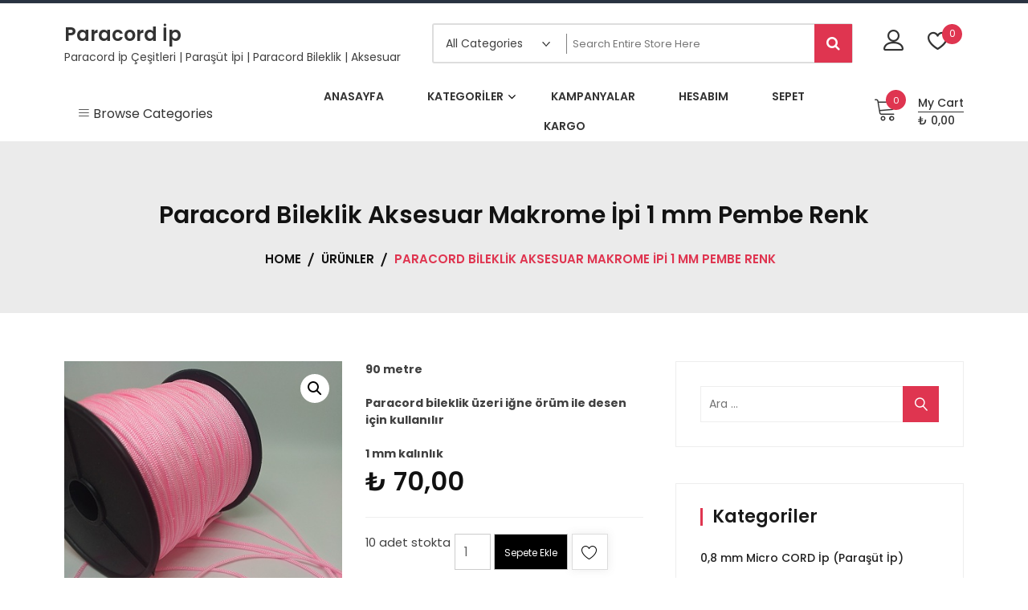

--- FILE ---
content_type: text/html; charset=UTF-8
request_url: https://www.paracordbileklikler.com/urun/paracord-bileklik-aksesuar-makrome-ipi-1-mm-pembe-renk/
body_size: 100536
content:
<!doctype html>
<html lang="tr" itemscope itemtype="http://schema.org/WebPage">
<head>
	<meta charset="UTF-8">
	<meta name="viewport" content="width=device-width, initial-scale=1">
	<link rel="profile" href="https://gmpg.org/xfn/11">

					<script>document.documentElement.className = document.documentElement.className + ' yes-js js_active js'</script>
			<meta name='robots' content='index, follow, max-image-preview:large, max-snippet:-1, max-video-preview:-1' />
	<style>img:is([sizes="auto" i], [sizes^="auto," i]) { contain-intrinsic-size: 3000px 1500px }</style>
	
	<!-- This site is optimized with the Yoast SEO plugin v24.3 - https://yoast.com/wordpress/plugins/seo/ -->
	<title>Paracord Bileklik Aksesuar Makrome İpi 1 mm Pembe Renk - Paracord İp</title>
	<link rel="canonical" href="https://www.paracordbileklikler.com/urun/paracord-bileklik-aksesuar-makrome-ipi-1-mm-pembe-renk/" />
	<meta property="og:locale" content="tr_TR" />
	<meta property="og:type" content="article" />
	<meta property="og:title" content="Paracord Bileklik Aksesuar Makrome İpi 1 mm Pembe Renk - Paracord İp" />
	<meta property="og:description" content="90 metre   Paracord bileklik üzeri iğne örüm ile desen için kullanılır  1 mm kalınlık" />
	<meta property="og:url" content="https://www.paracordbileklikler.com/urun/paracord-bileklik-aksesuar-makrome-ipi-1-mm-pembe-renk/" />
	<meta property="og:site_name" content="Paracord İp" />
	<meta property="article:modified_time" content="2025-10-04T11:07:28+00:00" />
	<meta property="og:image" content="https://www.paracordbileklikler.com/wp-content/uploads/2020/08/Paracord-Bileklik-Aksesuar-Makrome-İpi-1-mm-Pembe-Renk.jpg" />
	<meta property="og:image:width" content="400" />
	<meta property="og:image:height" content="534" />
	<meta property="og:image:type" content="image/jpeg" />
	<meta name="twitter:card" content="summary_large_image" />
	<meta name="twitter:label1" content="Tahmini okuma süresi" />
	<meta name="twitter:data1" content="2 dakika" />
	<script type="application/ld+json" class="yoast-schema-graph">{"@context":"https://schema.org","@graph":[{"@type":"WebPage","@id":"https://www.paracordbileklikler.com/urun/paracord-bileklik-aksesuar-makrome-ipi-1-mm-pembe-renk/","url":"https://www.paracordbileklikler.com/urun/paracord-bileklik-aksesuar-makrome-ipi-1-mm-pembe-renk/","name":"Paracord Bileklik Aksesuar Makrome İpi 1 mm Pembe Renk - Paracord İp","isPartOf":{"@id":"https://www.paracordbileklikler.com/#website"},"primaryImageOfPage":{"@id":"https://www.paracordbileklikler.com/urun/paracord-bileklik-aksesuar-makrome-ipi-1-mm-pembe-renk/#primaryimage"},"image":{"@id":"https://www.paracordbileklikler.com/urun/paracord-bileklik-aksesuar-makrome-ipi-1-mm-pembe-renk/#primaryimage"},"thumbnailUrl":"https://www.paracordbileklikler.com/wp-content/uploads/2020/08/Paracord-Bileklik-Aksesuar-Makrome-İpi-1-mm-Pembe-Renk.jpg","datePublished":"2020-08-02T20:46:59+00:00","dateModified":"2025-10-04T11:07:28+00:00","breadcrumb":{"@id":"https://www.paracordbileklikler.com/urun/paracord-bileklik-aksesuar-makrome-ipi-1-mm-pembe-renk/#breadcrumb"},"inLanguage":"tr","potentialAction":[{"@type":"ReadAction","target":["https://www.paracordbileklikler.com/urun/paracord-bileklik-aksesuar-makrome-ipi-1-mm-pembe-renk/"]}]},{"@type":"ImageObject","inLanguage":"tr","@id":"https://www.paracordbileklikler.com/urun/paracord-bileklik-aksesuar-makrome-ipi-1-mm-pembe-renk/#primaryimage","url":"https://www.paracordbileklikler.com/wp-content/uploads/2020/08/Paracord-Bileklik-Aksesuar-Makrome-İpi-1-mm-Pembe-Renk.jpg","contentUrl":"https://www.paracordbileklikler.com/wp-content/uploads/2020/08/Paracord-Bileklik-Aksesuar-Makrome-İpi-1-mm-Pembe-Renk.jpg","width":400,"height":534},{"@type":"BreadcrumbList","@id":"https://www.paracordbileklikler.com/urun/paracord-bileklik-aksesuar-makrome-ipi-1-mm-pembe-renk/#breadcrumb","itemListElement":[{"@type":"ListItem","position":1,"name":"Ana sayfa","item":"https://www.paracordbileklikler.com/"},{"@type":"ListItem","position":2,"name":"Paracord İp / Paracord Aksesuar","item":"https://www.paracordbileklikler.com/"},{"@type":"ListItem","position":3,"name":"Paracord Bileklik Aksesuar Makrome İpi 1 mm Pembe Renk"}]},{"@type":"WebSite","@id":"https://www.paracordbileklikler.com/#website","url":"https://www.paracordbileklikler.com/","name":"PARACORD BİLEKLİK","description":"Paracord İp Çeşitleri | Paraşüt İpi | Paracord Bileklik | Aksesuar","publisher":{"@id":"https://www.paracordbileklikler.com/#/schema/person/d53a529f4bdf21977f9ad733577c56e6"},"potentialAction":[{"@type":"SearchAction","target":{"@type":"EntryPoint","urlTemplate":"https://www.paracordbileklikler.com/?s={search_term_string}"},"query-input":{"@type":"PropertyValueSpecification","valueRequired":true,"valueName":"search_term_string"}}],"inLanguage":"tr"},{"@type":["Person","Organization"],"@id":"https://www.paracordbileklikler.com/#/schema/person/d53a529f4bdf21977f9ad733577c56e6","name":"admin","image":{"@type":"ImageObject","inLanguage":"tr","@id":"https://www.paracordbileklikler.com/#/schema/person/image/","url":"https://secure.gravatar.com/avatar/d395f01854aeb040a113da04bbe3384f?s=96&d=mm&r=g","contentUrl":"https://secure.gravatar.com/avatar/d395f01854aeb040a113da04bbe3384f?s=96&d=mm&r=g","caption":"admin"},"logo":{"@id":"https://www.paracordbileklikler.com/#/schema/person/image/"}}]}</script>
	<!-- / Yoast SEO plugin. -->


<link rel='dns-prefetch' href='//fonts.googleapis.com' />
<link rel="alternate" type="application/rss+xml" title="Paracord İp &raquo; akışı" href="https://www.paracordbileklikler.com/feed/" />
<link rel="alternate" type="application/rss+xml" title="Paracord İp &raquo; yorum akışı" href="https://www.paracordbileklikler.com/comments/feed/" />
<script type="text/javascript">
/* <![CDATA[ */
window._wpemojiSettings = {"baseUrl":"https:\/\/s.w.org\/images\/core\/emoji\/15.0.3\/72x72\/","ext":".png","svgUrl":"https:\/\/s.w.org\/images\/core\/emoji\/15.0.3\/svg\/","svgExt":".svg","source":{"concatemoji":"https:\/\/www.paracordbileklikler.com\/wp-includes\/js\/wp-emoji-release.min.js?ver=6.7.1"}};
/*! This file is auto-generated */
!function(i,n){var o,s,e;function c(e){try{var t={supportTests:e,timestamp:(new Date).valueOf()};sessionStorage.setItem(o,JSON.stringify(t))}catch(e){}}function p(e,t,n){e.clearRect(0,0,e.canvas.width,e.canvas.height),e.fillText(t,0,0);var t=new Uint32Array(e.getImageData(0,0,e.canvas.width,e.canvas.height).data),r=(e.clearRect(0,0,e.canvas.width,e.canvas.height),e.fillText(n,0,0),new Uint32Array(e.getImageData(0,0,e.canvas.width,e.canvas.height).data));return t.every(function(e,t){return e===r[t]})}function u(e,t,n){switch(t){case"flag":return n(e,"\ud83c\udff3\ufe0f\u200d\u26a7\ufe0f","\ud83c\udff3\ufe0f\u200b\u26a7\ufe0f")?!1:!n(e,"\ud83c\uddfa\ud83c\uddf3","\ud83c\uddfa\u200b\ud83c\uddf3")&&!n(e,"\ud83c\udff4\udb40\udc67\udb40\udc62\udb40\udc65\udb40\udc6e\udb40\udc67\udb40\udc7f","\ud83c\udff4\u200b\udb40\udc67\u200b\udb40\udc62\u200b\udb40\udc65\u200b\udb40\udc6e\u200b\udb40\udc67\u200b\udb40\udc7f");case"emoji":return!n(e,"\ud83d\udc26\u200d\u2b1b","\ud83d\udc26\u200b\u2b1b")}return!1}function f(e,t,n){var r="undefined"!=typeof WorkerGlobalScope&&self instanceof WorkerGlobalScope?new OffscreenCanvas(300,150):i.createElement("canvas"),a=r.getContext("2d",{willReadFrequently:!0}),o=(a.textBaseline="top",a.font="600 32px Arial",{});return e.forEach(function(e){o[e]=t(a,e,n)}),o}function t(e){var t=i.createElement("script");t.src=e,t.defer=!0,i.head.appendChild(t)}"undefined"!=typeof Promise&&(o="wpEmojiSettingsSupports",s=["flag","emoji"],n.supports={everything:!0,everythingExceptFlag:!0},e=new Promise(function(e){i.addEventListener("DOMContentLoaded",e,{once:!0})}),new Promise(function(t){var n=function(){try{var e=JSON.parse(sessionStorage.getItem(o));if("object"==typeof e&&"number"==typeof e.timestamp&&(new Date).valueOf()<e.timestamp+604800&&"object"==typeof e.supportTests)return e.supportTests}catch(e){}return null}();if(!n){if("undefined"!=typeof Worker&&"undefined"!=typeof OffscreenCanvas&&"undefined"!=typeof URL&&URL.createObjectURL&&"undefined"!=typeof Blob)try{var e="postMessage("+f.toString()+"("+[JSON.stringify(s),u.toString(),p.toString()].join(",")+"));",r=new Blob([e],{type:"text/javascript"}),a=new Worker(URL.createObjectURL(r),{name:"wpTestEmojiSupports"});return void(a.onmessage=function(e){c(n=e.data),a.terminate(),t(n)})}catch(e){}c(n=f(s,u,p))}t(n)}).then(function(e){for(var t in e)n.supports[t]=e[t],n.supports.everything=n.supports.everything&&n.supports[t],"flag"!==t&&(n.supports.everythingExceptFlag=n.supports.everythingExceptFlag&&n.supports[t]);n.supports.everythingExceptFlag=n.supports.everythingExceptFlag&&!n.supports.flag,n.DOMReady=!1,n.readyCallback=function(){n.DOMReady=!0}}).then(function(){return e}).then(function(){var e;n.supports.everything||(n.readyCallback(),(e=n.source||{}).concatemoji?t(e.concatemoji):e.wpemoji&&e.twemoji&&(t(e.twemoji),t(e.wpemoji)))}))}((window,document),window._wpemojiSettings);
/* ]]> */
</script>
<style id='wp-emoji-styles-inline-css' type='text/css'>

	img.wp-smiley, img.emoji {
		display: inline !important;
		border: none !important;
		box-shadow: none !important;
		height: 1em !important;
		width: 1em !important;
		margin: 0 0.07em !important;
		vertical-align: -0.1em !important;
		background: none !important;
		padding: 0 !important;
	}
</style>
<link rel='stylesheet' id='wp-block-library-css' href='https://www.paracordbileklikler.com/wp-includes/css/dist/block-library/style.min.css?ver=6.7.1' type='text/css' media='all' />
<style id='wp-block-library-theme-inline-css' type='text/css'>
.wp-block-audio :where(figcaption){color:#555;font-size:13px;text-align:center}.is-dark-theme .wp-block-audio :where(figcaption){color:#ffffffa6}.wp-block-audio{margin:0 0 1em}.wp-block-code{border:1px solid #ccc;border-radius:4px;font-family:Menlo,Consolas,monaco,monospace;padding:.8em 1em}.wp-block-embed :where(figcaption){color:#555;font-size:13px;text-align:center}.is-dark-theme .wp-block-embed :where(figcaption){color:#ffffffa6}.wp-block-embed{margin:0 0 1em}.blocks-gallery-caption{color:#555;font-size:13px;text-align:center}.is-dark-theme .blocks-gallery-caption{color:#ffffffa6}:root :where(.wp-block-image figcaption){color:#555;font-size:13px;text-align:center}.is-dark-theme :root :where(.wp-block-image figcaption){color:#ffffffa6}.wp-block-image{margin:0 0 1em}.wp-block-pullquote{border-bottom:4px solid;border-top:4px solid;color:currentColor;margin-bottom:1.75em}.wp-block-pullquote cite,.wp-block-pullquote footer,.wp-block-pullquote__citation{color:currentColor;font-size:.8125em;font-style:normal;text-transform:uppercase}.wp-block-quote{border-left:.25em solid;margin:0 0 1.75em;padding-left:1em}.wp-block-quote cite,.wp-block-quote footer{color:currentColor;font-size:.8125em;font-style:normal;position:relative}.wp-block-quote:where(.has-text-align-right){border-left:none;border-right:.25em solid;padding-left:0;padding-right:1em}.wp-block-quote:where(.has-text-align-center){border:none;padding-left:0}.wp-block-quote.is-large,.wp-block-quote.is-style-large,.wp-block-quote:where(.is-style-plain){border:none}.wp-block-search .wp-block-search__label{font-weight:700}.wp-block-search__button{border:1px solid #ccc;padding:.375em .625em}:where(.wp-block-group.has-background){padding:1.25em 2.375em}.wp-block-separator.has-css-opacity{opacity:.4}.wp-block-separator{border:none;border-bottom:2px solid;margin-left:auto;margin-right:auto}.wp-block-separator.has-alpha-channel-opacity{opacity:1}.wp-block-separator:not(.is-style-wide):not(.is-style-dots){width:100px}.wp-block-separator.has-background:not(.is-style-dots){border-bottom:none;height:1px}.wp-block-separator.has-background:not(.is-style-wide):not(.is-style-dots){height:2px}.wp-block-table{margin:0 0 1em}.wp-block-table td,.wp-block-table th{word-break:normal}.wp-block-table :where(figcaption){color:#555;font-size:13px;text-align:center}.is-dark-theme .wp-block-table :where(figcaption){color:#ffffffa6}.wp-block-video :where(figcaption){color:#555;font-size:13px;text-align:center}.is-dark-theme .wp-block-video :where(figcaption){color:#ffffffa6}.wp-block-video{margin:0 0 1em}:root :where(.wp-block-template-part.has-background){margin-bottom:0;margin-top:0;padding:1.25em 2.375em}
</style>
<link rel='stylesheet' id='jquery-selectBox-css' href='https://www.paracordbileklikler.com/wp-content/plugins/yith-woocommerce-wishlist/assets/css/jquery.selectBox.css?ver=1.2.0' type='text/css' media='all' />
<link rel='stylesheet' id='woocommerce_prettyPhoto_css-css' href='//www.paracordbileklikler.com/wp-content/plugins/woocommerce/assets/css/prettyPhoto.css?ver=3.1.6' type='text/css' media='all' />
<link rel='stylesheet' id='yith-wcwl-main-css' href='https://www.paracordbileklikler.com/wp-content/plugins/yith-woocommerce-wishlist/assets/css/style.css?ver=4.1.0' type='text/css' media='all' />
<style id='yith-wcwl-main-inline-css' type='text/css'>
 :root { --rounded-corners-radius: 16px; --color-add-to-cart-background: #333333; --color-add-to-cart-text: #FFFFFF; --color-add-to-cart-border: #333333; --color-add-to-cart-background-hover: #4F4F4F; --color-add-to-cart-text-hover: #FFFFFF; --color-add-to-cart-border-hover: #4F4F4F; --add-to-cart-rounded-corners-radius: 16px; --color-button-style-1-background: #333333; --color-button-style-1-text: #FFFFFF; --color-button-style-1-border: #333333; --color-button-style-1-background-hover: #4F4F4F; --color-button-style-1-text-hover: #FFFFFF; --color-button-style-1-border-hover: #4F4F4F; --color-button-style-2-background: #333333; --color-button-style-2-text: #FFFFFF; --color-button-style-2-border: #333333; --color-button-style-2-background-hover: #4F4F4F; --color-button-style-2-text-hover: #FFFFFF; --color-button-style-2-border-hover: #4F4F4F; --color-wishlist-table-background: #FFFFFF; --color-wishlist-table-text: #6d6c6c; --color-wishlist-table-border: #FFFFFF; --color-headers-background: #F4F4F4; --color-share-button-color: #FFFFFF; --color-share-button-color-hover: #FFFFFF; --color-fb-button-background: #39599E; --color-fb-button-background-hover: #595A5A; --color-tw-button-background: #45AFE2; --color-tw-button-background-hover: #595A5A; --color-pr-button-background: #AB2E31; --color-pr-button-background-hover: #595A5A; --color-em-button-background: #FBB102; --color-em-button-background-hover: #595A5A; --color-wa-button-background: #00A901; --color-wa-button-background-hover: #595A5A; --feedback-duration: 3s } 
 :root { --rounded-corners-radius: 16px; --color-add-to-cart-background: #333333; --color-add-to-cart-text: #FFFFFF; --color-add-to-cart-border: #333333; --color-add-to-cart-background-hover: #4F4F4F; --color-add-to-cart-text-hover: #FFFFFF; --color-add-to-cart-border-hover: #4F4F4F; --add-to-cart-rounded-corners-radius: 16px; --color-button-style-1-background: #333333; --color-button-style-1-text: #FFFFFF; --color-button-style-1-border: #333333; --color-button-style-1-background-hover: #4F4F4F; --color-button-style-1-text-hover: #FFFFFF; --color-button-style-1-border-hover: #4F4F4F; --color-button-style-2-background: #333333; --color-button-style-2-text: #FFFFFF; --color-button-style-2-border: #333333; --color-button-style-2-background-hover: #4F4F4F; --color-button-style-2-text-hover: #FFFFFF; --color-button-style-2-border-hover: #4F4F4F; --color-wishlist-table-background: #FFFFFF; --color-wishlist-table-text: #6d6c6c; --color-wishlist-table-border: #FFFFFF; --color-headers-background: #F4F4F4; --color-share-button-color: #FFFFFF; --color-share-button-color-hover: #FFFFFF; --color-fb-button-background: #39599E; --color-fb-button-background-hover: #595A5A; --color-tw-button-background: #45AFE2; --color-tw-button-background-hover: #595A5A; --color-pr-button-background: #AB2E31; --color-pr-button-background-hover: #595A5A; --color-em-button-background: #FBB102; --color-em-button-background-hover: #595A5A; --color-wa-button-background: #00A901; --color-wa-button-background-hover: #595A5A; --feedback-duration: 3s } 
</style>
<style id='classic-theme-styles-inline-css' type='text/css'>
/*! This file is auto-generated */
.wp-block-button__link{color:#fff;background-color:#32373c;border-radius:9999px;box-shadow:none;text-decoration:none;padding:calc(.667em + 2px) calc(1.333em + 2px);font-size:1.125em}.wp-block-file__button{background:#32373c;color:#fff;text-decoration:none}
</style>
<style id='global-styles-inline-css' type='text/css'>
:root{--wp--preset--aspect-ratio--square: 1;--wp--preset--aspect-ratio--4-3: 4/3;--wp--preset--aspect-ratio--3-4: 3/4;--wp--preset--aspect-ratio--3-2: 3/2;--wp--preset--aspect-ratio--2-3: 2/3;--wp--preset--aspect-ratio--16-9: 16/9;--wp--preset--aspect-ratio--9-16: 9/16;--wp--preset--color--black: #000000;--wp--preset--color--cyan-bluish-gray: #abb8c3;--wp--preset--color--white: #ffffff;--wp--preset--color--pale-pink: #f78da7;--wp--preset--color--vivid-red: #cf2e2e;--wp--preset--color--luminous-vivid-orange: #ff6900;--wp--preset--color--luminous-vivid-amber: #fcb900;--wp--preset--color--light-green-cyan: #7bdcb5;--wp--preset--color--vivid-green-cyan: #00d084;--wp--preset--color--pale-cyan-blue: #8ed1fc;--wp--preset--color--vivid-cyan-blue: #0693e3;--wp--preset--color--vivid-purple: #9b51e0;--wp--preset--gradient--vivid-cyan-blue-to-vivid-purple: linear-gradient(135deg,rgba(6,147,227,1) 0%,rgb(155,81,224) 100%);--wp--preset--gradient--light-green-cyan-to-vivid-green-cyan: linear-gradient(135deg,rgb(122,220,180) 0%,rgb(0,208,130) 100%);--wp--preset--gradient--luminous-vivid-amber-to-luminous-vivid-orange: linear-gradient(135deg,rgba(252,185,0,1) 0%,rgba(255,105,0,1) 100%);--wp--preset--gradient--luminous-vivid-orange-to-vivid-red: linear-gradient(135deg,rgba(255,105,0,1) 0%,rgb(207,46,46) 100%);--wp--preset--gradient--very-light-gray-to-cyan-bluish-gray: linear-gradient(135deg,rgb(238,238,238) 0%,rgb(169,184,195) 100%);--wp--preset--gradient--cool-to-warm-spectrum: linear-gradient(135deg,rgb(74,234,220) 0%,rgb(151,120,209) 20%,rgb(207,42,186) 40%,rgb(238,44,130) 60%,rgb(251,105,98) 80%,rgb(254,248,76) 100%);--wp--preset--gradient--blush-light-purple: linear-gradient(135deg,rgb(255,206,236) 0%,rgb(152,150,240) 100%);--wp--preset--gradient--blush-bordeaux: linear-gradient(135deg,rgb(254,205,165) 0%,rgb(254,45,45) 50%,rgb(107,0,62) 100%);--wp--preset--gradient--luminous-dusk: linear-gradient(135deg,rgb(255,203,112) 0%,rgb(199,81,192) 50%,rgb(65,88,208) 100%);--wp--preset--gradient--pale-ocean: linear-gradient(135deg,rgb(255,245,203) 0%,rgb(182,227,212) 50%,rgb(51,167,181) 100%);--wp--preset--gradient--electric-grass: linear-gradient(135deg,rgb(202,248,128) 0%,rgb(113,206,126) 100%);--wp--preset--gradient--midnight: linear-gradient(135deg,rgb(2,3,129) 0%,rgb(40,116,252) 100%);--wp--preset--font-size--small: 13px;--wp--preset--font-size--medium: 20px;--wp--preset--font-size--large: 36px;--wp--preset--font-size--x-large: 42px;--wp--preset--font-family--inter: "Inter", sans-serif;--wp--preset--font-family--cardo: Cardo;--wp--preset--spacing--20: 0.44rem;--wp--preset--spacing--30: 0.67rem;--wp--preset--spacing--40: 1rem;--wp--preset--spacing--50: 1.5rem;--wp--preset--spacing--60: 2.25rem;--wp--preset--spacing--70: 3.38rem;--wp--preset--spacing--80: 5.06rem;--wp--preset--shadow--natural: 6px 6px 9px rgba(0, 0, 0, 0.2);--wp--preset--shadow--deep: 12px 12px 50px rgba(0, 0, 0, 0.4);--wp--preset--shadow--sharp: 6px 6px 0px rgba(0, 0, 0, 0.2);--wp--preset--shadow--outlined: 6px 6px 0px -3px rgba(255, 255, 255, 1), 6px 6px rgba(0, 0, 0, 1);--wp--preset--shadow--crisp: 6px 6px 0px rgba(0, 0, 0, 1);}:where(.is-layout-flex){gap: 0.5em;}:where(.is-layout-grid){gap: 0.5em;}body .is-layout-flex{display: flex;}.is-layout-flex{flex-wrap: wrap;align-items: center;}.is-layout-flex > :is(*, div){margin: 0;}body .is-layout-grid{display: grid;}.is-layout-grid > :is(*, div){margin: 0;}:where(.wp-block-columns.is-layout-flex){gap: 2em;}:where(.wp-block-columns.is-layout-grid){gap: 2em;}:where(.wp-block-post-template.is-layout-flex){gap: 1.25em;}:where(.wp-block-post-template.is-layout-grid){gap: 1.25em;}.has-black-color{color: var(--wp--preset--color--black) !important;}.has-cyan-bluish-gray-color{color: var(--wp--preset--color--cyan-bluish-gray) !important;}.has-white-color{color: var(--wp--preset--color--white) !important;}.has-pale-pink-color{color: var(--wp--preset--color--pale-pink) !important;}.has-vivid-red-color{color: var(--wp--preset--color--vivid-red) !important;}.has-luminous-vivid-orange-color{color: var(--wp--preset--color--luminous-vivid-orange) !important;}.has-luminous-vivid-amber-color{color: var(--wp--preset--color--luminous-vivid-amber) !important;}.has-light-green-cyan-color{color: var(--wp--preset--color--light-green-cyan) !important;}.has-vivid-green-cyan-color{color: var(--wp--preset--color--vivid-green-cyan) !important;}.has-pale-cyan-blue-color{color: var(--wp--preset--color--pale-cyan-blue) !important;}.has-vivid-cyan-blue-color{color: var(--wp--preset--color--vivid-cyan-blue) !important;}.has-vivid-purple-color{color: var(--wp--preset--color--vivid-purple) !important;}.has-black-background-color{background-color: var(--wp--preset--color--black) !important;}.has-cyan-bluish-gray-background-color{background-color: var(--wp--preset--color--cyan-bluish-gray) !important;}.has-white-background-color{background-color: var(--wp--preset--color--white) !important;}.has-pale-pink-background-color{background-color: var(--wp--preset--color--pale-pink) !important;}.has-vivid-red-background-color{background-color: var(--wp--preset--color--vivid-red) !important;}.has-luminous-vivid-orange-background-color{background-color: var(--wp--preset--color--luminous-vivid-orange) !important;}.has-luminous-vivid-amber-background-color{background-color: var(--wp--preset--color--luminous-vivid-amber) !important;}.has-light-green-cyan-background-color{background-color: var(--wp--preset--color--light-green-cyan) !important;}.has-vivid-green-cyan-background-color{background-color: var(--wp--preset--color--vivid-green-cyan) !important;}.has-pale-cyan-blue-background-color{background-color: var(--wp--preset--color--pale-cyan-blue) !important;}.has-vivid-cyan-blue-background-color{background-color: var(--wp--preset--color--vivid-cyan-blue) !important;}.has-vivid-purple-background-color{background-color: var(--wp--preset--color--vivid-purple) !important;}.has-black-border-color{border-color: var(--wp--preset--color--black) !important;}.has-cyan-bluish-gray-border-color{border-color: var(--wp--preset--color--cyan-bluish-gray) !important;}.has-white-border-color{border-color: var(--wp--preset--color--white) !important;}.has-pale-pink-border-color{border-color: var(--wp--preset--color--pale-pink) !important;}.has-vivid-red-border-color{border-color: var(--wp--preset--color--vivid-red) !important;}.has-luminous-vivid-orange-border-color{border-color: var(--wp--preset--color--luminous-vivid-orange) !important;}.has-luminous-vivid-amber-border-color{border-color: var(--wp--preset--color--luminous-vivid-amber) !important;}.has-light-green-cyan-border-color{border-color: var(--wp--preset--color--light-green-cyan) !important;}.has-vivid-green-cyan-border-color{border-color: var(--wp--preset--color--vivid-green-cyan) !important;}.has-pale-cyan-blue-border-color{border-color: var(--wp--preset--color--pale-cyan-blue) !important;}.has-vivid-cyan-blue-border-color{border-color: var(--wp--preset--color--vivid-cyan-blue) !important;}.has-vivid-purple-border-color{border-color: var(--wp--preset--color--vivid-purple) !important;}.has-vivid-cyan-blue-to-vivid-purple-gradient-background{background: var(--wp--preset--gradient--vivid-cyan-blue-to-vivid-purple) !important;}.has-light-green-cyan-to-vivid-green-cyan-gradient-background{background: var(--wp--preset--gradient--light-green-cyan-to-vivid-green-cyan) !important;}.has-luminous-vivid-amber-to-luminous-vivid-orange-gradient-background{background: var(--wp--preset--gradient--luminous-vivid-amber-to-luminous-vivid-orange) !important;}.has-luminous-vivid-orange-to-vivid-red-gradient-background{background: var(--wp--preset--gradient--luminous-vivid-orange-to-vivid-red) !important;}.has-very-light-gray-to-cyan-bluish-gray-gradient-background{background: var(--wp--preset--gradient--very-light-gray-to-cyan-bluish-gray) !important;}.has-cool-to-warm-spectrum-gradient-background{background: var(--wp--preset--gradient--cool-to-warm-spectrum) !important;}.has-blush-light-purple-gradient-background{background: var(--wp--preset--gradient--blush-light-purple) !important;}.has-blush-bordeaux-gradient-background{background: var(--wp--preset--gradient--blush-bordeaux) !important;}.has-luminous-dusk-gradient-background{background: var(--wp--preset--gradient--luminous-dusk) !important;}.has-pale-ocean-gradient-background{background: var(--wp--preset--gradient--pale-ocean) !important;}.has-electric-grass-gradient-background{background: var(--wp--preset--gradient--electric-grass) !important;}.has-midnight-gradient-background{background: var(--wp--preset--gradient--midnight) !important;}.has-small-font-size{font-size: var(--wp--preset--font-size--small) !important;}.has-medium-font-size{font-size: var(--wp--preset--font-size--medium) !important;}.has-large-font-size{font-size: var(--wp--preset--font-size--large) !important;}.has-x-large-font-size{font-size: var(--wp--preset--font-size--x-large) !important;}
:where(.wp-block-post-template.is-layout-flex){gap: 1.25em;}:where(.wp-block-post-template.is-layout-grid){gap: 1.25em;}
:where(.wp-block-columns.is-layout-flex){gap: 2em;}:where(.wp-block-columns.is-layout-grid){gap: 2em;}
:root :where(.wp-block-pullquote){font-size: 1.5em;line-height: 1.6;}
</style>
<link rel='stylesheet' id='contact-form-7-css' href='https://www.paracordbileklikler.com/wp-content/plugins/contact-form-7/includes/css/styles.css?ver=6.0.3' type='text/css' media='all' />
<link rel='stylesheet' id='photoswipe-css' href='https://www.paracordbileklikler.com/wp-content/plugins/woocommerce/assets/css/photoswipe/photoswipe.min.css?ver=9.6.0' type='text/css' media='all' />
<link rel='stylesheet' id='photoswipe-default-skin-css' href='https://www.paracordbileklikler.com/wp-content/plugins/woocommerce/assets/css/photoswipe/default-skin/default-skin.min.css?ver=9.6.0' type='text/css' media='all' />
<link rel='stylesheet' id='woocommerce-layout-css' href='https://www.paracordbileklikler.com/wp-content/plugins/woocommerce/assets/css/woocommerce-layout.css?ver=9.6.0' type='text/css' media='all' />
<link rel='stylesheet' id='woocommerce-smallscreen-css' href='https://www.paracordbileklikler.com/wp-content/plugins/woocommerce/assets/css/woocommerce-smallscreen.css?ver=9.6.0' type='text/css' media='only screen and (max-width: 768px)' />
<link rel='stylesheet' id='woocommerce-general-css' href='https://www.paracordbileklikler.com/wp-content/plugins/woocommerce/assets/css/woocommerce.css?ver=9.6.0' type='text/css' media='all' />
<style id='woocommerce-inline-inline-css' type='text/css'>
.woocommerce form .form-row .required { visibility: visible; }
</style>
<link rel='stylesheet' id='brands-styles-css' href='https://www.paracordbileklikler.com/wp-content/plugins/woocommerce/assets/css/brands.css?ver=9.6.0' type='text/css' media='all' />
<link rel='stylesheet' id='google-fonts-css' href='//fonts.googleapis.com/css?family=Poppins%3A100%2C200%2C300%2C400%2C500%2C600%2C700%2C800%7CRoboto%3A400%2C300%2C500%2C700&#038;ver=6.7.1' type='text/css' media='all' />
<link rel='stylesheet' id='zigcy-lite-style-css' href='https://www.paracordbileklikler.com/wp-content/themes/zigcy-lite/style.css?ver=6.7.1' type='text/css' media='all' />
<style id='zigcy-lite-style-inline-css' type='text/css'>

    .store-mart-lite-footer-wrap .store-mart-lite-footer-copyright{
        color: #707070;
    }
    .store-mart-lite-section-footer-wrap-main{
        background-color: #f6f6f6;
    }
    .container{
        max-width: 1400px;
    }
</style>
<link rel='stylesheet' id='zigcy-lite-keyboard-css' href='https://www.paracordbileklikler.com/wp-content/themes/zigcy-lite/assets/css/keyboard.css?ver=6.7.1' type='text/css' media='all' />
<link rel='stylesheet' id='font-awesome-css' href='https://www.paracordbileklikler.com/wp-content/themes/zigcy-lite/assets/externals/font-awesome/css/font-awesome.min.css?ver=6.7.1' type='text/css' media='all' />
<style id='font-awesome-inline-css' type='text/css'>
[data-font="FontAwesome"]:before {font-family: 'FontAwesome' !important;content: attr(data-icon) !important;speak: none !important;font-weight: normal !important;font-variant: normal !important;text-transform: none !important;line-height: 1 !important;font-style: normal !important;-webkit-font-smoothing: antialiased !important;-moz-osx-font-smoothing: grayscale !important;}
</style>
<link rel='stylesheet' id='linearicons-css' href='https://www.paracordbileklikler.com/wp-content/themes/zigcy-lite/assets/externals/linearicons/style.css?ver=6.7.1' type='text/css' media='all' />
<link rel='stylesheet' id='owl-carousel-css' href='https://www.paracordbileklikler.com/wp-content/themes/zigcy-lite/assets/css/owl.carousel.min.css?ver=6.7.1' type='text/css' media='all' />
<link rel='stylesheet' id='owl-theme-default-css' href='https://www.paracordbileklikler.com/wp-content/themes/zigcy-lite/assets/css/owl.theme.default.min.css?ver=6.7.1' type='text/css' media='all' />
<link rel='stylesheet' id='slick-css' href='https://www.paracordbileklikler.com/wp-content/themes/zigcy-lite/assets/css/slick.css?ver=20151215' type='text/css' media='all' />
<link rel='stylesheet' id='zigcy-lite-responsive-css' href='https://www.paracordbileklikler.com/wp-content/themes/zigcy-lite/assets/css/responsive.css?ver=6.7.1' type='text/css' media='all' />
<script type="text/javascript" src="https://www.paracordbileklikler.com/wp-includes/js/jquery/jquery.min.js?ver=3.7.1" id="jquery-core-js"></script>
<script type="text/javascript" src="https://www.paracordbileklikler.com/wp-includes/js/jquery/jquery-migrate.min.js?ver=3.4.1" id="jquery-migrate-js"></script>
<script type="text/javascript" src="https://www.paracordbileklikler.com/wp-content/plugins/woocommerce/assets/js/jquery-blockui/jquery.blockUI.min.js?ver=2.7.0-wc.9.6.0" id="jquery-blockui-js" defer="defer" data-wp-strategy="defer"></script>
<script type="text/javascript" id="wc-add-to-cart-js-extra">
/* <![CDATA[ */
var wc_add_to_cart_params = {"ajax_url":"\/wp-admin\/admin-ajax.php","wc_ajax_url":"\/?wc-ajax=%%endpoint%%","i18n_view_cart":"Sepetim","cart_url":"https:\/\/www.paracordbileklikler.com\/cart\/","is_cart":"","cart_redirect_after_add":"yes"};
/* ]]> */
</script>
<script type="text/javascript" src="https://www.paracordbileklikler.com/wp-content/plugins/woocommerce/assets/js/frontend/add-to-cart.min.js?ver=9.6.0" id="wc-add-to-cart-js" defer="defer" data-wp-strategy="defer"></script>
<script type="text/javascript" src="https://www.paracordbileklikler.com/wp-content/plugins/woocommerce/assets/js/zoom/jquery.zoom.min.js?ver=1.7.21-wc.9.6.0" id="zoom-js" defer="defer" data-wp-strategy="defer"></script>
<script type="text/javascript" src="https://www.paracordbileklikler.com/wp-content/plugins/woocommerce/assets/js/flexslider/jquery.flexslider.min.js?ver=2.7.2-wc.9.6.0" id="flexslider-js" defer="defer" data-wp-strategy="defer"></script>
<script type="text/javascript" src="https://www.paracordbileklikler.com/wp-content/plugins/woocommerce/assets/js/photoswipe/photoswipe.min.js?ver=4.1.1-wc.9.6.0" id="photoswipe-js" defer="defer" data-wp-strategy="defer"></script>
<script type="text/javascript" src="https://www.paracordbileklikler.com/wp-content/plugins/woocommerce/assets/js/photoswipe/photoswipe-ui-default.min.js?ver=4.1.1-wc.9.6.0" id="photoswipe-ui-default-js" defer="defer" data-wp-strategy="defer"></script>
<script type="text/javascript" id="wc-single-product-js-extra">
/* <![CDATA[ */
var wc_single_product_params = {"i18n_required_rating_text":"L\u00fctfen bir oy belirleyin","i18n_product_gallery_trigger_text":"Tam ekran g\u00f6rsel galerisini g\u00f6r\u00fcnt\u00fcleyin","review_rating_required":"yes","flexslider":{"rtl":false,"animation":"slide","smoothHeight":true,"directionNav":false,"controlNav":"thumbnails","slideshow":false,"animationSpeed":500,"animationLoop":false,"allowOneSlide":false},"zoom_enabled":"1","zoom_options":[],"photoswipe_enabled":"1","photoswipe_options":{"shareEl":false,"closeOnScroll":false,"history":false,"hideAnimationDuration":0,"showAnimationDuration":0},"flexslider_enabled":"1"};
/* ]]> */
</script>
<script type="text/javascript" src="https://www.paracordbileklikler.com/wp-content/plugins/woocommerce/assets/js/frontend/single-product.min.js?ver=9.6.0" id="wc-single-product-js" defer="defer" data-wp-strategy="defer"></script>
<script type="text/javascript" src="https://www.paracordbileklikler.com/wp-content/plugins/woocommerce/assets/js/js-cookie/js.cookie.min.js?ver=2.1.4-wc.9.6.0" id="js-cookie-js" defer="defer" data-wp-strategy="defer"></script>
<script type="text/javascript" id="woocommerce-js-extra">
/* <![CDATA[ */
var woocommerce_params = {"ajax_url":"\/wp-admin\/admin-ajax.php","wc_ajax_url":"\/?wc-ajax=%%endpoint%%"};
/* ]]> */
</script>
<script type="text/javascript" src="https://www.paracordbileklikler.com/wp-content/plugins/woocommerce/assets/js/frontend/woocommerce.min.js?ver=9.6.0" id="woocommerce-js" defer="defer" data-wp-strategy="defer"></script>
<script type="text/javascript" src="https://www.paracordbileklikler.com/wp-content/themes/zigcy-lite/assets/js/slick.min.js?ver=20151215" id="slick-js"></script>
<link rel="https://api.w.org/" href="https://www.paracordbileklikler.com/wp-json/" /><link rel="alternate" title="JSON" type="application/json" href="https://www.paracordbileklikler.com/wp-json/wp/v2/product/11825" /><link rel="EditURI" type="application/rsd+xml" title="RSD" href="https://www.paracordbileklikler.com/xmlrpc.php?rsd" />
<meta name="generator" content="WordPress 6.7.1" />
<meta name="generator" content="WooCommerce 9.6.0" />
<link rel='shortlink' href='https://www.paracordbileklikler.com/?p=11825' />
<link rel="alternate" title="oEmbed (JSON)" type="application/json+oembed" href="https://www.paracordbileklikler.com/wp-json/oembed/1.0/embed?url=https%3A%2F%2Fwww.paracordbileklikler.com%2Furun%2Fparacord-bileklik-aksesuar-makrome-ipi-1-mm-pembe-renk%2F" />
<link rel="alternate" title="oEmbed (XML)" type="text/xml+oembed" href="https://www.paracordbileklikler.com/wp-json/oembed/1.0/embed?url=https%3A%2F%2Fwww.paracordbileklikler.com%2Furun%2Fparacord-bileklik-aksesuar-makrome-ipi-1-mm-pembe-renk%2F&#038;format=xml" />
	<noscript><style>.woocommerce-product-gallery{ opacity: 1 !important; }</style></noscript>
	<style class='wp-fonts-local' type='text/css'>
@font-face{font-family:Inter;font-style:normal;font-weight:300 900;font-display:fallback;src:url('https://www.paracordbileklikler.com/wp-content/plugins/woocommerce/assets/fonts/Inter-VariableFont_slnt,wght.woff2') format('woff2');font-stretch:normal;}
@font-face{font-family:Cardo;font-style:normal;font-weight:400;font-display:fallback;src:url('https://www.paracordbileklikler.com/wp-content/plugins/woocommerce/assets/fonts/cardo_normal_400.woff2') format('woff2');}
</style>
<link rel="icon" href="https://www.paracordbileklikler.com/wp-content/uploads/2020/05/cropped-paracord-ip-1-32x32.jpg" sizes="32x32" />
<link rel="icon" href="https://www.paracordbileklikler.com/wp-content/uploads/2020/05/cropped-paracord-ip-1-192x192.jpg" sizes="192x192" />
<link rel="apple-touch-icon" href="https://www.paracordbileklikler.com/wp-content/uploads/2020/05/cropped-paracord-ip-1-180x180.jpg" />
<meta name="msapplication-TileImage" content="https://www.paracordbileklikler.com/wp-content/uploads/2020/05/cropped-paracord-ip-1-270x270.jpg" />
</head>

<body data-rsssl=1 class="product-template-default single single-product postid-11825 wp-embed-responsive theme-zigcy-lite woocommerce woocommerce-page woocommerce-no-js woocommerce-active right-sidebar">
	<div id="page" class="site">
		<a class="skip-link screen-reader-text" href="#content">Skip to content</a>
		    <div class="mob-nav-wrapper">
      <div class="mob-hiriz-wrapp">
        <button class="btn-transparent-toggle menu-toggle">
          <span class="lnr lnr-menu"></span>
        </button>
                		<ul id="site-header-cart" class="site-header-cart">
			<li class="">
						<a href="https://www.paracordbileklikler.com/cart/" class="cart-contents">
			<span class="sm-cart-icon-wrap">
				<span class="icon">
							<span class="lnr lnr-cart"></span>
						</span>
				<span class="sm-cart-count">
					0				</span>
			</span>
			<span class="sm-cart-wrap">
				<span class="sm-cart-text">My Cart</span>
				<span class="sm-cart-amount">&#8378;&nbsp;0,00</span>
			</span>
		</a>
					</li>
			<li>
				<div class="widget woocommerce widget_shopping_cart"><div class="widget_shopping_cart_content"></div></div>			</li>
		</ul>
		      </div>
      <div class="mob-side-nav-wrapp">
        <div class="top-close-wrapp">
                    <div class="mob-nav-close"><button class="btn-transparent" type="button"><span class="lnr lnr-cross"></span></button></div>
        </div>
        <div class="search-wrapp">
          <form role="search" method="get" class="search-form" action="https://www.paracordbileklikler.com/">
				<label>
					<span class="screen-reader-text">Arama:</span>
					<input type="search" class="search-field" placeholder="Ara &hellip;" value="" name="s" />
				</label>
				<input type="submit" class="search-submit" value="Ara" />
			</form>        </div>
        <div class="menu-wrapp-outer">
          <div class="menu-primary-menu-container"><ul id="primary-menu" class="menu"><li id="menu-item-9474" class="menu-item menu-item-type-custom menu-item-object-custom menu-item-home menu-item-9474"><a href="https://www.paracordbileklikler.com/"><span>Anasayfa</span></a></li>
<li id="menu-item-643" class="menu-item menu-item-type-custom menu-item-object-custom menu-item-has-children menu-item-643"><a href="#"><span>Kategoriler</span></a>
<ul class="sub-menu">
	<li id="menu-item-7735" class="menu-item menu-item-type-custom menu-item-object-custom menu-item-7735"><a href="https://www.paracordbileklikler.com/urun-kategori/kordon-ipler/"><span>Cordon İpler</span></a></li>
	<li id="menu-item-5136" class="menu-item menu-item-type-custom menu-item-object-custom menu-item-5136"><a href="https://www.paracordbileklikler.com/urun-kategori/kamp-malzemeleri/"><span>Kamp Malzemeleri</span></a></li>
	<li id="menu-item-5135" class="menu-item menu-item-type-custom menu-item-object-custom menu-item-5135"><a href="https://www.paracordbileklikler.com/urun-kategori/paracord-bileklikler/"><span>Paracord Bileklikler</span></a></li>
	<li id="menu-item-5132" class="menu-item menu-item-type-custom menu-item-object-custom menu-item-5132"><a href="https://www.paracordbileklikler.com/urun-kategori/paracord-bileklik-ip-cesitleri/"><span>Paracord İp Çeşitleri</span></a></li>
	<li id="menu-item-5134" class="menu-item menu-item-type-custom menu-item-object-custom menu-item-5134"><a href="https://www.paracordbileklikler.com/urun-kategori/paracord-bileklik-aksesuarlari/"><span>Paracord Bileklik Aksesuarları</span></a></li>
	<li id="menu-item-5133" class="menu-item menu-item-type-custom menu-item-object-custom menu-item-5133"><a href="https://www.paracordbileklikler.com/urun-kategori/paracord-klips-ve-kilitler/"><span>Paracord Klips ve Klitler</span></a></li>
</ul>
</li>
<li id="menu-item-649" class="menu-item menu-item-type-custom menu-item-object-custom menu-item-649"><a href="#"><span>Kampanyalar</span></a></li>
<li id="menu-item-9478" class="menu-item menu-item-type-post_type menu-item-object-page menu-item-9478"><a href="https://www.paracordbileklikler.com/hesabim/"><span>Hesabım</span></a></li>
<li id="menu-item-9479" class="menu-item menu-item-type-post_type menu-item-object-page menu-item-9479"><a href="https://www.paracordbileklikler.com/sepet/"><span>Sepet</span></a></li>
<li id="menu-item-9477" class="menu-item menu-item-type-post_type menu-item-object-page menu-item-9477"><a href="https://www.paracordbileklikler.com/kargo/"><span>Kargo</span></a></li>
</ul></div>        </div>
      </div>
    </div>
    <header id="masthead" class="site-header header-one  ">
	<div class="store-mart-lite-top-header-wrap">
		<div class="store-mart-lite-header-icons">
			
    <div class = "store-mart-lite-top-header">
        </div>
   			
    <div class = "store-mart-lite-top-header-left">
     
                  <div class="store-mart-lite-sc-icons">
              </div>
    </div>
    		</div>
	</div>
	<div class="container">
		
		<div class ="store-mart-lite-logos">
			  <div class="site-branding">
       <p class="site-title"><a href="https://www.paracordbileklikler.com/" rel="home">Paracord İp</a></p>
        <p class="site-description">Paracord İp Çeşitleri | Paraşüt İpi | Paracord Bileklik | Aksesuar</p>
  </div><!-- .site-branding -->
			<form role="search" method="get" id="searchform"  action="https://www.paracordbileklikler.com/">
		<div class = "search-wrap">
		<div class="sm_search_wrap">
		<select class="sm_search_product false" name="term"><option value="">All Categories</option><optgroup class="sm-advance-search" label="All Categories"><option  value="8-mm-micro-cord-ip-parasut-ip">0,8 mm Micro CORD İp (Paraşüt İp)</option><option  value="1-mm-paracord-bileklik-ipleri">1 mm Paracord Bileklik İpleri</option><option  value="15-mm-paracord-iplik">1,5 mm Paracord İplik</option><option  value="2-mm-makara-paracord-ip">2 mm Makara Paracord İp</option><option  value="2-mm-paracord-bileklik-ipleri">2 mm Paracord Bileklik İpleri</option><option  value="3-mm-paracord-bileklik-ipleri">3 mm Paracord Bileklik İpleri</option><option  value="3-mm-paracord-iplik">3.5 mm Paracord İplik</option><option  value="4-mm-paracord-bileklik-ipleri-cift-renkler">4 mm Paracord Bileklik İpleri Çift Renkler</option><option  value="4-mm-paracord-bileklik-ipleri-duz-renkler">4 mm Paracord Bileklik İpleri Düz Renkler</option><option  value="4-mm-paracord-bileklik-ipleri-refrektorlu">4 mm Paracord Bileklik İpleri Refrektörlü Renkler</option><option  value="4-mm-paracord-bileklik-ipleri-simli">4 mm Paracord Bileklik İpleri Simli Renkler</option><option  value="4-mm-paracord-ipler-yerli-uretim">4 mm Paracord İpler Yerli Üretim</option><option  value="12-mm-paracord-ip">7 mm // 12 mm Paracord İp</option><option  value="flos-ip-sican-kuyrugu">Floş İp (Sıçan Kuyruğu )</option><option  value="jaluzi-ip">Jaluzi İp</option><option  value="kamp-malzemeleri">KAMP MALZEMELERİ</option><option  value="kordon-ipler">Kordon İpler</option><option  value="kore-iplik">Kore iplik</option><option  value="lastik-ip">Lastik ip</option><option  value="milano-iplik">Milano İplik</option><option  value="mumlu-ip">Mumlu İp</option><option  value="paracord-aksesuar">Paracord Aksesuar</option><option  value="paracord-aksesuar-figurler">Paracord Aksesuar Figürler</option><option  value="paracord-aksesuar-pet-malzemeleri">Paracord Aksesuar Pet Malzemeleri</option><option  value="paracord-anahtarlik-malzemeleri">Paracord Anahtarlık Malzemeleri</option><option  value="paracord-ates-baslatici-klips">Paracord Ateş Başlatıcı Klips</option><option  value="paracord-bileklik-aksesuarlari">PARACORD BİLEKLİK AKSESUARLARI</option><option  value="paracord-motif-yapma-ignesi">Paracord Bileklik İğne Çeşitleri</option><option  value="paracord-bileklik-ip-cesitleri">PARACORD BİLEKLİK İP ÇEŞİTLERİ</option><option  value="paracord-bileklik-yapma-aparatlari">PARACORD BİLEKLİK YAPMA APARATLARI</option><option  value="paracord-boncuk">Paracord Boncuk</option><option  value="paracord-ip">PARACORD İP</option><option  value="paracord-karabina">Paracord Karabina</option><option  value="paracord-klips-ve-kilitler">PARACORD KLİPS VE KİLİTLER</option><option  value="paracord-metal-klips">Paracord Metal Klips</option><option  value="paracord-pirinc-ve-bakir-aksesuarlari">Paracord Pirinç ve Bakır Aksesuarları</option><option  value="paracord-pusulali-ve-termometreli-klips">Paracord Pusula ve Termometre Klipsler</option><option  value="paracord-stoper-klips">Paracord Stoper Klips</option><option  value="paracord-toka-klips">Paracord Toka Klips</option></optgroup>
		</select>
		</div>
		<div class="sm_search_form">
		<input type="text" value="" name="s" id="s" placeholder="search entire store here" autocomplete="off"/>
		<button type="submit" id="searchsubmit">
		<i class="fa fa-search"></i></button>
		<input type="hidden" name="post_type" value="product" />
		<input type="hidden" name="taxonomy" value="product_cat" />
		</div>
		<div class="search-content"></div>
		</div>
		
		</form>			<div class="store-mart-lite-login-wrap">
				 <div class="user-logout-wrap sm-icon-header">
  <a href="https://www.paracordbileklikler.com/my-account/">
   
   <i class="lnr lnr-user" aria-hidden="true"></i>
   <span>
     Login/Signup   </span>
 </a>
</div>
				    <div class="sm-wishlist-wrap sm-icon-header">
        <a href="https://www.paracordbileklikler.com/wishlist" title="My Wishlist" class = "sm-wishlist-ct-class">
            <i class="lnr lnr-heart" aria-hidden="true"></i>
            <span class="wishlist-counter">
            0            </span>
        </a>
                 <div id="sm-wishlist-loader" style="display:none;">
             <img src="https://www.paracordbileklikler.com/wp-content/themes/zigcy-lite/assets/images/spinner.gif" alt="Paracord Bileklik Aksesuar Makrome İpi 1 mm Pembe Renk">
         </div>
                <div class="wishlist-dropdown product_list_widget">

            
                <p class="empty">No products in the wishlist.</p>

            
        </div><!-- end product list -->
            
    </div>
    			</div>
			
		</div>
		<div class="store-mart-lite-product-cat">
			  <div class="browse-category-wrap">
      <button class="btn-transparent-toggle sml-cat-text-wrap">
        <i class="lnr lnr-menu"></i>
        <span>
        Browse Categories        </span>
      </button>
    <div class="categorylist">
     <ul>
              <li><a href="https://www.paracordbileklikler.com/urun-kategori/paracord-ip/paracord-bileklik-ip-cesitleri/1-mm-paracord-bileklik-ipleri/">1 mm Paracord Bileklik İpleri </a></li>
                <li><a href="https://www.paracordbileklikler.com/urun-kategori/paracord-ip/paracord-bileklik-ip-cesitleri/8-mm-micro-cord-ip-parasut-ip/">0,8 mm Micro CORD İp (Paraşüt İp) </a></li>
                <li><a href="https://www.paracordbileklikler.com/urun-kategori/paracord-ip/paracord-bileklik-ip-cesitleri/15-mm-paracord-iplik/">1,5 mm Paracord İplik </a></li>
                <li><a href="https://www.paracordbileklikler.com/urun-kategori/paracord-ip/paracord-bileklik-ip-cesitleri/2-mm-makara-paracord-ip/">2 mm Makara Paracord İp </a></li>
                <li><a href="https://www.paracordbileklikler.com/urun-kategori/paracord-ip/paracord-bileklik-ip-cesitleri/2-mm-paracord-bileklik-ipleri/">2 mm Paracord Bileklik İpleri </a></li>
                <li><a href="https://www.paracordbileklikler.com/urun-kategori/paracord-ip/paracord-bileklik-ip-cesitleri/3-mm-paracord-bileklik-ipleri/">3 mm Paracord Bileklik İpleri </a></li>
                <li><a href="https://www.paracordbileklikler.com/urun-kategori/paracord-ip/paracord-bileklik-ip-cesitleri/3-mm-paracord-iplik/">3.5 mm Paracord İplik </a></li>
                <li><a href="https://www.paracordbileklikler.com/urun-kategori/paracord-ip/paracord-bileklik-ip-cesitleri/4-mm-paracord-bileklik-ipleri-cift-renkler/">4 mm Paracord Bileklik İpleri Çift Renkler </a></li>
                <li><a href="https://www.paracordbileklikler.com/urun-kategori/paracord-ip/paracord-bileklik-ip-cesitleri/4-mm-paracord-bileklik-ipleri-duz-renkler/">4 mm Paracord Bileklik İpleri Düz Renkler </a></li>
                <li><a href="https://www.paracordbileklikler.com/urun-kategori/paracord-ip/paracord-bileklik-ip-cesitleri/4-mm-paracord-bileklik-ipleri-refrektorlu/">4 mm Paracord Bileklik İpleri Refrektörlü Renkler </a></li>
                <li><a href="https://www.paracordbileklikler.com/urun-kategori/paracord-ip/paracord-bileklik-ip-cesitleri/4-mm-paracord-bileklik-ipleri-simli/">4 mm Paracord Bileklik İpleri Simli Renkler </a></li>
                <li><a href="https://www.paracordbileklikler.com/urun-kategori/paracord-ip/paracord-bileklik-ip-cesitleri/4-mm-paracord-ipler-yerli-uretim/">4 mm Paracord İpler Yerli Üretim </a></li>
                <li><a href="https://www.paracordbileklikler.com/urun-kategori/paracord-ip/paracord-bileklik-ip-cesitleri/12-mm-paracord-ip/">7 mm // 12 mm Paracord İp </a></li>
                <li><a href="https://www.paracordbileklikler.com/urun-kategori/paracord-ip/paracord-bileklik-ip-cesitleri/flos-ip-sican-kuyrugu/">Floş İp (Sıçan Kuyruğu ) </a></li>
                <li><a href="https://www.paracordbileklikler.com/urun-kategori/paracord-ip/paracord-bileklik-ip-cesitleri/jaluzi-ip/">Jaluzi İp </a></li>
                <li><a href="https://www.paracordbileklikler.com/urun-kategori/kamp-malzemeleri/">KAMP MALZEMELERİ </a></li>
                <li><a href="https://www.paracordbileklikler.com/urun-kategori/paracord-ip/paracord-bileklik-ip-cesitleri/kordon-ipler/">Kordon İpler </a></li>
                <li><a href="https://www.paracordbileklikler.com/urun-kategori/paracord-ip/paracord-bileklik-ip-cesitleri/kore-iplik/">Kore iplik </a></li>
                <li><a href="https://www.paracordbileklikler.com/urun-kategori/paracord-ip/paracord-bileklik-ip-cesitleri/lastik-ip/">Lastik ip </a></li>
                <li><a href="https://www.paracordbileklikler.com/urun-kategori/paracord-ip/paracord-bileklik-ip-cesitleri/milano-iplik/">Milano İplik </a></li>
                <li><a href="https://www.paracordbileklikler.com/urun-kategori/paracord-ip/paracord-bileklik-ip-cesitleri/mumlu-ip/">Mumlu İp </a></li>
                <li><a href="https://www.paracordbileklikler.com/urun-kategori/paracord-bileklik-aksesuarlari/paracord-aksesuar/">Paracord Aksesuar </a></li>
                <li><a href="https://www.paracordbileklikler.com/urun-kategori/paracord-bileklik-aksesuarlari/paracord-aksesuar-figurler/">Paracord Aksesuar Figürler </a></li>
                <li><a href="https://www.paracordbileklikler.com/urun-kategori/paracord-aksesuar-pet-malzemeleri/">Paracord Aksesuar Pet Malzemeleri </a></li>
                <li><a href="https://www.paracordbileklikler.com/urun-kategori/paracord-bileklik-aksesuarlari/paracord-anahtarlik-malzemeleri/">Paracord Anahtarlık Malzemeleri </a></li>
                <li><a href="https://www.paracordbileklikler.com/urun-kategori/paracord-klips-ve-kilitler/paracord-ates-baslatici-klips/">Paracord Ateş Başlatıcı Klips </a></li>
                <li><a href="https://www.paracordbileklikler.com/urun-kategori/paracord-bileklik-aksesuarlari/">PARACORD BİLEKLİK AKSESUARLARI </a></li>
                <li><a href="https://www.paracordbileklikler.com/urun-kategori/paracord-bileklik-aksesuarlari/paracord-motif-yapma-ignesi/">Paracord Bileklik İğne Çeşitleri </a></li>
                <li><a href="https://www.paracordbileklikler.com/urun-kategori/paracord-ip/paracord-bileklik-ip-cesitleri/">PARACORD BİLEKLİK İP ÇEŞİTLERİ </a></li>
                <li><a href="https://www.paracordbileklikler.com/urun-kategori/paracord-bileklik-yapma-aparatlari/">PARACORD BİLEKLİK YAPMA APARATLARI </a></li>
                <li><a href="https://www.paracordbileklikler.com/urun-kategori/paracord-bileklik-aksesuarlari/paracord-boncuk/">Paracord Boncuk </a></li>
                <li><a href="https://www.paracordbileklikler.com/urun-kategori/paracord-ip/">PARACORD İP </a></li>
                <li><a href="https://www.paracordbileklikler.com/urun-kategori/paracord-bileklik-aksesuarlari/paracord-karabina/">Paracord Karabina </a></li>
                <li><a href="https://www.paracordbileklikler.com/urun-kategori/paracord-klips-ve-kilitler/">PARACORD KLİPS VE KİLİTLER </a></li>
                <li><a href="https://www.paracordbileklikler.com/urun-kategori/paracord-klips-ve-kilitler/paracord-metal-klips/">Paracord Metal Klips </a></li>
                <li><a href="https://www.paracordbileklikler.com/urun-kategori/paracord-bileklik-aksesuarlari/paracord-pirinc-ve-bakir-aksesuarlari/">Paracord Pirinç ve Bakır Aksesuarları </a></li>
                <li><a href="https://www.paracordbileklikler.com/urun-kategori/paracord-klips-ve-kilitler/paracord-pusulali-ve-termometreli-klips/">Paracord Pusula ve Termometre Klipsler </a></li>
                <li><a href="https://www.paracordbileklikler.com/urun-kategori/paracord-klips-ve-kilitler/paracord-stoper-klips/">Paracord Stoper Klips </a></li>
                <li><a href="https://www.paracordbileklikler.com/urun-kategori/paracord-klips-ve-kilitler/paracord-toka-klips/">Paracord Toka Klips </a></li>
        
      </ul>
    </div>
  </div>
  			    <nav id="site-navigation" class="main-navigation">
      <button class="menu-toggle" aria-controls="primary-menu" aria-expanded="false"></button>
      <div class="menu-primary-menu-container"><ul id="primary-menu" class="menu"><li class="menu-item menu-item-type-custom menu-item-object-custom menu-item-home menu-item-9474"><a href="https://www.paracordbileklikler.com/"><span>Anasayfa</span></a></li>
<li class="menu-item menu-item-type-custom menu-item-object-custom menu-item-has-children menu-item-643"><a href="#"><span>Kategoriler</span></a>
<ul class="sub-menu">
	<li class="menu-item menu-item-type-custom menu-item-object-custom menu-item-7735"><a href="https://www.paracordbileklikler.com/urun-kategori/kordon-ipler/"><span>Cordon İpler</span></a></li>
	<li class="menu-item menu-item-type-custom menu-item-object-custom menu-item-5136"><a href="https://www.paracordbileklikler.com/urun-kategori/kamp-malzemeleri/"><span>Kamp Malzemeleri</span></a></li>
	<li class="menu-item menu-item-type-custom menu-item-object-custom menu-item-5135"><a href="https://www.paracordbileklikler.com/urun-kategori/paracord-bileklikler/"><span>Paracord Bileklikler</span></a></li>
	<li class="menu-item menu-item-type-custom menu-item-object-custom menu-item-5132"><a href="https://www.paracordbileklikler.com/urun-kategori/paracord-bileklik-ip-cesitleri/"><span>Paracord İp Çeşitleri</span></a></li>
	<li class="menu-item menu-item-type-custom menu-item-object-custom menu-item-5134"><a href="https://www.paracordbileklikler.com/urun-kategori/paracord-bileklik-aksesuarlari/"><span>Paracord Bileklik Aksesuarları</span></a></li>
	<li class="menu-item menu-item-type-custom menu-item-object-custom menu-item-5133"><a href="https://www.paracordbileklikler.com/urun-kategori/paracord-klips-ve-kilitler/"><span>Paracord Klips ve Klitler</span></a></li>
</ul>
</li>
<li class="menu-item menu-item-type-custom menu-item-object-custom menu-item-649"><a href="#"><span>Kampanyalar</span></a></li>
<li class="menu-item menu-item-type-post_type menu-item-object-page menu-item-9478"><a href="https://www.paracordbileklikler.com/hesabim/"><span>Hesabım</span></a></li>
<li class="menu-item menu-item-type-post_type menu-item-object-page menu-item-9479"><a href="https://www.paracordbileklikler.com/sepet/"><span>Sepet</span></a></li>
<li class="menu-item menu-item-type-post_type menu-item-object-page menu-item-9477"><a href="https://www.paracordbileklikler.com/kargo/"><span>Kargo</span></a></li>
</ul></div>   </nav><!-- #site-navigation -->

   			      <div class="cart-icon-wrap">
        		<ul id="site-header-cart" class="site-header-cart">
			<li class="">
						<a href="https://www.paracordbileklikler.com/cart/" class="cart-contents">
			<span class="sm-cart-icon-wrap">
				<span class="icon">
							<span class="lnr lnr-cart"></span>
						</span>
				<span class="sm-cart-count">
					0				</span>
			</span>
			<span class="sm-cart-wrap">
				<span class="sm-cart-text">My Cart</span>
				<span class="sm-cart-amount">&#8378;&nbsp;0,00</span>
			</span>
		</a>
					</li>
			<li>
				<div class="widget woocommerce widget_shopping_cart"><div class="widget_shopping_cart_content"></div></div>			</li>
		</ul>
		      </div>
      		</div>
	</div>
	
</header><!-- #masthead -->

    </div>
     
          <div class="store-mart-lite-bread-home ">
                        <div class="store-mart-lite-bread-wrapp container">
                <div class="breadcrumb-title">
                    
                                    <h1 class="page-title">Paracord Bileklik Aksesuar Makrome İpi 1 mm Pembe Renk</h1>
                    </div>
        <div class="store-mart-lite-breadcrumb"><nav role="navigation" aria-label="Breadcrumbs" class="breadcrumb-trail breadcrumbs"><ul class="trail-items"><li class="trail-item trail-begin"><a href="https://www.paracordbileklikler.com" rel="home"><span>Home</span></a></li><li class="trail-item"><a href="https://www.paracordbileklikler.com/shop/"><span>Ürünler</span></a></li><li class="trail-item trail-end current"><span>Paracord Bileklik Aksesuar Makrome İpi 1 mm Pembe Renk</span></li></ul></nav></div>    </div>
</div>


    <div id="content" class="site-content">
			<div class="container">
			<div class="sml-shop-wrap sml-page-wrap sml-archive-wrapper">
				<div id="primary" class="content-area">
					<main id="main" class="site-main" role="main">
						
					
			<div class="woocommerce-notices-wrapper"></div><div id="product-11825" class="product type-product post-11825 status-publish first instock product_cat-1-mm-paracord-bileklik-ipleri product_cat-paracord-bileklik-ip-cesitleri product_cat-paracord-ip product_tag-1-mm-paracord-bileklik-aksesuar-ip product_tag-1-mm-paracord-ip product_tag-makrome-bileklik product_tag-makrome-bileklik-ipi product_tag-makrome-bileklik-malzemeleri product_tag-micro-cord product_tag-micro-cord-ip product_tag-micro-cord-iplik product_tag-paracord-aksesuar-malzemeleri product_tag-paracord-bileklik-aksesuar-malzemeleri product_tag-paracord-iplik product_tag-parasut-ip product_tag-parasut-iplik has-post-thumbnail taxable shipping-taxable purchasable product-type-simple">

	<div class="woocommerce-product-gallery woocommerce-product-gallery--with-images woocommerce-product-gallery--columns-4 images" data-columns="4" style="opacity: 0; transition: opacity .25s ease-in-out;">
	<div class="woocommerce-product-gallery__wrapper">
		<div data-thumb="https://www.paracordbileklikler.com/wp-content/uploads/2020/08/Paracord-Bileklik-Aksesuar-Makrome-İpi-1-mm-Pembe-Renk.jpg" data-thumb-alt="Paracord Bileklik Aksesuar Makrome İpi 1 mm Pembe Renk" data-thumb-srcset=""  data-thumb-sizes="(max-width: 75px) 100vw, 75px" class="woocommerce-product-gallery__image"><a href="https://www.paracordbileklikler.com/wp-content/uploads/2020/08/Paracord-Bileklik-Aksesuar-Makrome-İpi-1-mm-Pembe-Renk.jpg"><img width="400" height="534" src="https://www.paracordbileklikler.com/wp-content/uploads/2020/08/Paracord-Bileklik-Aksesuar-Makrome-İpi-1-mm-Pembe-Renk.jpg" class="wp-post-image" alt="Paracord Bileklik Aksesuar Makrome İpi 1 mm Pembe Renk" data-caption="" data-src="https://www.paracordbileklikler.com/wp-content/uploads/2020/08/Paracord-Bileklik-Aksesuar-Makrome-İpi-1-mm-Pembe-Renk.jpg" data-large_image="https://www.paracordbileklikler.com/wp-content/uploads/2020/08/Paracord-Bileklik-Aksesuar-Makrome-İpi-1-mm-Pembe-Renk.jpg" data-large_image_width="400" data-large_image_height="534" decoding="async" fetchpriority="high" /></a></div><div data-thumb="https://www.paracordbileklikler.com/wp-content/uploads/2020/08/Paracord-Bileklik-Aksesuar-Makrome-İpi-1-mm-Pembe-Renk-01-100x100.jpg" data-thumb-alt="Paracord Bileklik Aksesuar Makrome İpi 1 mm Pembe Renk - Görsel 2" data-thumb-srcset=""  data-thumb-sizes="(max-width: 100px) 100vw, 100px" class="woocommerce-product-gallery__image"><a href="https://www.paracordbileklikler.com/wp-content/uploads/2020/08/Paracord-Bileklik-Aksesuar-Makrome-İpi-1-mm-Pembe-Renk-01.jpg"><img width="400" height="534" src="https://www.paracordbileklikler.com/wp-content/uploads/2020/08/Paracord-Bileklik-Aksesuar-Makrome-İpi-1-mm-Pembe-Renk-01.jpg" class="" alt="Paracord Bileklik Aksesuar Makrome İpi 1 mm Pembe Renk - Görsel 2" data-caption="" data-src="https://www.paracordbileklikler.com/wp-content/uploads/2020/08/Paracord-Bileklik-Aksesuar-Makrome-İpi-1-mm-Pembe-Renk-01.jpg" data-large_image="https://www.paracordbileklikler.com/wp-content/uploads/2020/08/Paracord-Bileklik-Aksesuar-Makrome-İpi-1-mm-Pembe-Renk-01.jpg" data-large_image_width="400" data-large_image_height="534" decoding="async" /></a></div><div data-thumb="https://www.paracordbileklikler.com/wp-content/uploads/2020/08/Paracord-Bileklik-Aksesuar-Makrome-İpi-1-mm-Pembe-Renk-02-100x100.jpg" data-thumb-alt="Paracord Bileklik Aksesuar Makrome İpi 1 mm Pembe Renk - Görsel 3" data-thumb-srcset=""  data-thumb-sizes="(max-width: 100px) 100vw, 100px" class="woocommerce-product-gallery__image"><a href="https://www.paracordbileklikler.com/wp-content/uploads/2020/08/Paracord-Bileklik-Aksesuar-Makrome-İpi-1-mm-Pembe-Renk-02.jpg"><img width="400" height="534" src="https://www.paracordbileklikler.com/wp-content/uploads/2020/08/Paracord-Bileklik-Aksesuar-Makrome-İpi-1-mm-Pembe-Renk-02.jpg" class="" alt="Paracord Bileklik Aksesuar Makrome İpi 1 mm Pembe Renk - Görsel 3" data-caption="" data-src="https://www.paracordbileklikler.com/wp-content/uploads/2020/08/Paracord-Bileklik-Aksesuar-Makrome-İpi-1-mm-Pembe-Renk-02.jpg" data-large_image="https://www.paracordbileklikler.com/wp-content/uploads/2020/08/Paracord-Bileklik-Aksesuar-Makrome-İpi-1-mm-Pembe-Renk-02.jpg" data-large_image_width="400" data-large_image_height="534" decoding="async" /></a></div>	</div>
</div>

	<div class="summary entry-summary">
		<div class="woocommerce-product-details__short-description">
	<p><strong>90 metre </strong></p>
<p><strong>Paracord bileklik üzeri iğne örüm ile desen için kullanılır</strong></p>
<p><strong>1 mm kalınlık</strong></p>
</div>
<p class="price"><span class="woocommerce-Price-amount amount"><bdi><span class="woocommerce-Price-currencySymbol">&#8378;</span>&nbsp;70,00</bdi></span></p>
<div class="sml-single-cart-wrapp sml-single-product-outer"><p class="stock in-stock">10 adet stokta</p>

	
	<form class="cart" action="https://www.paracordbileklikler.com/urun/paracord-bileklik-aksesuar-makrome-ipi-1-mm-pembe-renk/" method="post" enctype='multipart/form-data'>
		
		<div class="quantity">
		<label class="screen-reader-text" for="quantity_69361950488d8">Paracord Bileklik Aksesuar Makrome İpi 1 mm Pembe Renk adet</label>
	<input
		type="number"
				id="quantity_69361950488d8"
		class="input-text qty text"
		name="quantity"
		value="1"
		aria-label="Ürün miktarı"
				min="1"
		max="10"
					step="1"
			placeholder=""
			inputmode="numeric"
			autocomplete="off"
			/>
	</div>

		<button type="submit" name="add-to-cart" value="11825" class="single_add_to_cart_button button alt">Sepete Ekle</button>

			</form>

	
<div class="sml-compare-wrapp"> 

        <div class="add-to-wishlist-custom add-to-wishlist-11825">
            
            <div class="yith-wcwl-add-button show" style="display:block">
                <a href="/urun/paracord-bileklik-aksesuar-makrome-ipi-1-mm-pembe-renk/?add_to_wishlist=11825" data-toggle="tooltip" data-placement="top" rel="nofollow" data-product-id="11825" data-product-type="simple" title="Add to Wishlist" class="add_to_wishlist link-wishlist">
                    <span>
                    Add To Wishlist                    </span>
                </a>
                <img style="visibility: hidden;" src="https://www.paracordbileklikler.com/wp-content/themes/zigcy-lite/assets/images/loading.gif" class="ajax-loading" alt="loading" width="16" height="16">

            </div>            

            <div class="yith-wcwl-wishlistaddedbrowse hide" style="display:none;">
                <a class="link-wishlist" href="https://www.paracordbileklikler.com/favori-urunlerim/">
                    <span>
                    View Wishlist                    </span>
                    </a>
            </div>

            <div class="yith-wcwl-wishlistexistsbrowse hide" style="display:none">
                <a  class="link-wishlist" href="https://www.paracordbileklikler.com/favori-urunlerim/">
                    <span>
                    Browse Wishlist                    </span>
                </a>
            </div>

            <div class="clear"></div>
            <div class="yith-wcwl-wishlistaddresponse"></div>

        </div>
    </div></div><div class="product_meta">

	
	
		<span class="sku_wrapper">Stok kodu: <span class="sku">N035</span></span>

	
	<span class="posted_in">Kategoriler: <a href="https://www.paracordbileklikler.com/urun-kategori/paracord-ip/paracord-bileklik-ip-cesitleri/1-mm-paracord-bileklik-ipleri/" rel="tag">1 mm Paracord Bileklik İpleri</a>, <a href="https://www.paracordbileklikler.com/urun-kategori/paracord-ip/paracord-bileklik-ip-cesitleri/" rel="tag">PARACORD BİLEKLİK İP ÇEŞİTLERİ</a>, <a href="https://www.paracordbileklikler.com/urun-kategori/paracord-ip/" rel="tag">PARACORD İP</a></span>
	<span class="tagged_as">Etiketler: <a href="https://www.paracordbileklikler.com/urun-etiketi/1-mm-paracord-bileklik-aksesuar-ip/" rel="tag">1 mm paracord bileklik aksesuar ip</a>, <a href="https://www.paracordbileklikler.com/urun-etiketi/1-mm-paracord-ip/" rel="tag">1 mm paracord ip</a>, <a href="https://www.paracordbileklikler.com/urun-etiketi/makrome-bileklik/" rel="tag">makrome bileklik</a>, <a href="https://www.paracordbileklikler.com/urun-etiketi/makrome-bileklik-ipi/" rel="tag">makrome bileklik ipi</a>, <a href="https://www.paracordbileklikler.com/urun-etiketi/makrome-bileklik-malzemeleri/" rel="tag">makrome bileklik malzemeleri</a>, <a href="https://www.paracordbileklikler.com/urun-etiketi/micro-cord/" rel="tag">micro cord</a>, <a href="https://www.paracordbileklikler.com/urun-etiketi/micro-cord-ip/" rel="tag">micro CORD ip</a>, <a href="https://www.paracordbileklikler.com/urun-etiketi/micro-cord-iplik/" rel="tag">micro CORD iplik</a>, <a href="https://www.paracordbileklikler.com/urun-etiketi/paracord-aksesuar-malzemeleri/" rel="tag">paracord aksesuar malzemeleri</a>, <a href="https://www.paracordbileklikler.com/urun-etiketi/paracord-bileklik-aksesuar-malzemeleri/" rel="tag">PARACORD BİLEKLİK AKSESUAR MALZEMELERİ</a>, <a href="https://www.paracordbileklikler.com/urun-etiketi/paracord-iplik/" rel="tag">PARACORD İPLİK</a>, <a href="https://www.paracordbileklikler.com/urun-etiketi/parasut-ip/" rel="tag">paraşüt ip</a>, <a href="https://www.paracordbileklikler.com/urun-etiketi/parasut-iplik/" rel="tag">paraşüt iplik</a></span>
	
</div>
	</div>

	
	<div class="woocommerce-tabs wc-tabs-wrapper">
		<ul class="tabs wc-tabs" role="tablist">
							<li class="description_tab" id="tab-title-description">
					<a href="#tab-description" role="tab" aria-controls="tab-description">
						Açıklama					</a>
				</li>
					</ul>
					<div class="woocommerce-Tabs-panel woocommerce-Tabs-panel--description panel entry-content wc-tab" id="tab-description" role="tabpanel" aria-labelledby="tab-title-description">
				
	<h2>Açıklama</h2>

<h2 style="text-align: center"><span style="color: #ff0000">Paracord Bileklik Aksesuar Makrome İpi 1 mm Pembe Renk</span></h2>
<h3 style="text-align: center"><strong><span style="color: #0000ff">ÖZELLİKLERİ</span></strong></h3>
<h3 style="text-align: center">1 mm Kalınlığında</h3>
<h3 style="text-align: center">90 metre Makara Sargı</h3>
<h3 style="text-align: center"><span style="color: #ff0000"><strong>Paracord Bileklik üzerine 1 mm Paracord </strong></span></h3>
<h3 style="text-align: center"><span style="color: #ff0000"><strong>Bileklik Modelleri ve Makrome Bileklik </strong></span></h3>
<h3 style="text-align: center"><span style="color: #ff0000"><strong>Tasarım modelleri </strong><strong> </strong></span></h3>
<p><img loading="lazy" decoding="async" class="size-full wp-image-7903 aligncenter" src="https://www.paracordmalzemeleri.com/wp-content/uploads/2019/11/Paracord-Bileklik.jpg" alt="" width="200" height="267" /><img loading="lazy" decoding="async" class="size-full wp-image-8615 alignleft" src="https://www.paracordmalzemeleri.com/wp-content/uploads/2020/02/Paracord-Bileklik-1-mm-ip-Bileklik-Model.jpg" alt="" width="200" height="267" /><img loading="lazy" decoding="async" class="size-full wp-image-7902 alignright" src="https://www.paracordmalzemeleri.com/wp-content/uploads/2017/07/Paracord-Bileklik-Örgü-Desen-İp-02-1.jpg" alt="" width="200" height="267" /></p>
<h3></h3>
<h3></h3>
<h3></h3>
<h3></h3>
<h3 style="text-align: center"><span style="color: #ff0000"><strong><span style="color: #0000ff">1 mm Paracord</span> Makrome İplik ile Bileklik Modelleri Tasarım Yapabilirsiniz veya <span style="color: #0000ff">2 mm</span> <span style="color: #0000ff">, 3 mm ve 4 mm Paracord İpler</span> İle yapmış olduğunuz geniş desenli Paracord bileklik modellerinde farklı tasarımlar yapmak için kullanabilirsiniz.</strong></span></h3>
<p><img loading="lazy" decoding="async" class="size-full wp-image-8613 alignleft" src="https://www.paracordmalzemeleri.com/wp-content/uploads/2020/02/Paracord-Bileklik-1-mm-ip-Bileklik-Model-3.jpg" alt="" width="250" height="250" /> <img loading="lazy" decoding="async" class="size-full wp-image-8612 alignright" src="https://www.paracordmalzemeleri.com/wp-content/uploads/2020/02/Paracord-Bileklik-1-mm-ip-Bileklik-Model-2.jpg" alt="" width="250" height="250" /></p>
			</div>
		
			</div>


	<section class="related products">

					<h2>İlgili ürünler</h2>
				<ul class="products columns-3">

			
					<li class="product type-product post-11812 status-publish first instock product_cat-1-mm-paracord-bileklik-ipleri product_cat-paracord-bileklik-ip-cesitleri product_cat-paracord-ip product_tag-1-mm-paracord-bileklik-aksesuar-ip product_tag-1-mm-paracord-ip product_tag-makrome-bileklik product_tag-makrome-bileklik-malzemeleri product_tag-micro-cord product_tag-micro-cord-ip product_tag-micro-cord-iplik product_tag-paracord-bileklik product_tag-paracord-bileklik-malzemeleri product_tag-paracord-ip product_tag-parasut-ip product_tag-parasut-iplik has-post-thumbnail taxable shipping-taxable purchasable product-type-simple">
	<div class="sml-product-image-wrapp">		<div class = "sml-add-to-wishlist-wrap">
			 

        <div class="add-to-wishlist-custom add-to-wishlist-11812">
            
            <div class="yith-wcwl-add-button show" style="display:block">
                <a href="/urun/paracord-bileklik-aksesuar-makrome-ipi-1-mm-pembe-renk/?add_to_wishlist=11812" data-toggle="tooltip" data-placement="top" rel="nofollow" data-product-id="11812" data-product-type="simple" title="Add to Wishlist" class="add_to_wishlist link-wishlist">
                    <span>
                    Add To Wishlist                    </span>
                </a>
                <img style="visibility: hidden;" src="https://www.paracordbileklikler.com/wp-content/themes/zigcy-lite/assets/images/loading.gif" class="ajax-loading" alt="loading" width="16" height="16">

            </div>            

            <div class="yith-wcwl-wishlistaddedbrowse hide" style="display:none;">
                <a class="link-wishlist" href="https://www.paracordbileklikler.com/favori-urunlerim/">
                    <span>
                    View Wishlist                    </span>
                    </a>
            </div>

            <div class="yith-wcwl-wishlistexistsbrowse hide" style="display:none">
                <a  class="link-wishlist" href="https://www.paracordbileklikler.com/favori-urunlerim/">
                    <span>
                    Browse Wishlist                    </span>
                </a>
            </div>

            <div class="clear"></div>
            <div class="yith-wcwl-wishlistaddresponse"></div>

        </div>
    <div class="sml-quick-view-wrapp"></div></div>
	<div class="sml-product-wrapp">
		<a href="https://www.paracordbileklikler.com/urun/paracord-bileklik-aksesuar-makrome-ipi-1-mm-mor-renk/" class="woocommerce-LoopProduct-link woocommerce-loop-product__link"><img width="400" height="534" src="https://www.paracordbileklikler.com/wp-content/uploads/2020/08/Paracord-Bileklik-Aksesuar-Makrome-İpi-1-mm-Mor-Renk-01.jpg" class="attachment-woocommerce_thumbnail size-woocommerce_thumbnail" alt="" decoding="async" loading="lazy" /></a>	</div>
	</div><div class="sml-product-title-wrapp"><h2 class="woocommerce-loop-product__title"><a href="https://www.paracordbileklikler.com/urun/paracord-bileklik-aksesuar-makrome-ipi-1-mm-mor-renk/" class="woocommerce-LoopProduct-link woocommerce-loop-product__link">Paracord Bileklik Aksesuar Makrome İpi 1 mm Mor Renk</a></h2><div class="sml-price-wrap">
	<span class="price"><span class="woocommerce-Price-amount amount"><bdi><span class="woocommerce-Price-currencySymbol">&#8378;</span>&nbsp;70,00</bdi></span></span>
	<div class = "sml-add-to-cart-wrap">
		<a href="?add-to-cart=11812" aria-describedby="woocommerce_loop_add_to_cart_link_describedby_11812" data-quantity="1" class="button product_type_simple add_to_cart_button ajax_add_to_cart" data-product_id="11812" data-product_sku="N032" aria-label="Sepete ekle: “Paracord Bileklik Aksesuar Makrome İpi 1 mm Mor Renk”" rel="nofollow" data-success_message="&quot;Paracord Bileklik Aksesuar Makrome İpi 1 mm Mor Renk&quot; sepetinize eklendi">Sepete Ekle</a>	<span id="woocommerce_loop_add_to_cart_link_describedby_11812" class="screen-reader-text">
			</span>
</div>
</div></div></li>

			
					<li class="product type-product post-1143 status-publish instock product_cat-1-mm-paracord-bileklik-ipleri product_cat-paracord-bileklik-ip-cesitleri product_cat-paracord-ip product_tag-1-mm-paracord-bileklik-aksesuar-ip product_tag-1-mm-paracord-ip product_tag-paracord-aksesuar product_tag-paracord-bileklik-malzemeleri product_tag-paracord-ip-bileklik product_tag-paracord-malzemeleri has-post-thumbnail taxable shipping-taxable purchasable product-type-simple">
	<div class="sml-product-image-wrapp">		<div class = "sml-add-to-wishlist-wrap">
			 

        <div class="add-to-wishlist-custom add-to-wishlist-1143">
            
            <div class="yith-wcwl-add-button show" style="display:block">
                <a href="/urun/paracord-bileklik-aksesuar-makrome-ipi-1-mm-pembe-renk/?add_to_wishlist=1143" data-toggle="tooltip" data-placement="top" rel="nofollow" data-product-id="1143" data-product-type="simple" title="Add to Wishlist" class="add_to_wishlist link-wishlist">
                    <span>
                    Add To Wishlist                    </span>
                </a>
                <img style="visibility: hidden;" src="https://www.paracordbileklikler.com/wp-content/themes/zigcy-lite/assets/images/loading.gif" class="ajax-loading" alt="loading" width="16" height="16">

            </div>            

            <div class="yith-wcwl-wishlistaddedbrowse hide" style="display:none;">
                <a class="link-wishlist" href="https://www.paracordbileklikler.com/favori-urunlerim/">
                    <span>
                    View Wishlist                    </span>
                    </a>
            </div>

            <div class="yith-wcwl-wishlistexistsbrowse hide" style="display:none">
                <a  class="link-wishlist" href="https://www.paracordbileklikler.com/favori-urunlerim/">
                    <span>
                    Browse Wishlist                    </span>
                </a>
            </div>

            <div class="clear"></div>
            <div class="yith-wcwl-wishlistaddresponse"></div>

        </div>
    <div class="sml-quick-view-wrapp"></div></div>
	<div class="sml-product-wrapp">
		<a href="https://www.paracordbileklikler.com/urun/1-mm-paracord-aksesuar-ip-parasut-bileklik-ipi-bebe-mavisi-renk/" class="woocommerce-LoopProduct-link woocommerce-loop-product__link"><img width="400" height="533" src="https://www.paracordbileklikler.com/wp-content/uploads/2024/06/PhotoRoom-20240112_213609.png" class="attachment-woocommerce_thumbnail size-woocommerce_thumbnail" alt="" decoding="async" loading="lazy" /></a>	</div>
	</div><div class="sml-product-title-wrapp"><h2 class="woocommerce-loop-product__title"><a href="https://www.paracordbileklikler.com/urun/1-mm-paracord-aksesuar-ip-parasut-bileklik-ipi-bebe-mavisi-renk/" class="woocommerce-LoopProduct-link woocommerce-loop-product__link">1 mm Paracord Aksesuar İp, Paraşüt Bileklik İpi Bebe Mavisi Renk </a></h2><div class="sml-price-wrap">
	<span class="price"><span class="woocommerce-Price-amount amount"><bdi><span class="woocommerce-Price-currencySymbol">&#8378;</span>&nbsp;60,00</bdi></span></span>
	<div class = "sml-add-to-cart-wrap">
		<a href="?add-to-cart=1143" aria-describedby="woocommerce_loop_add_to_cart_link_describedby_1143" data-quantity="1" class="button product_type_simple add_to_cart_button ajax_add_to_cart" data-product_id="1143" data-product_sku="N002" aria-label="Sepete ekle: “1 mm Paracord Aksesuar İp, Paraşüt Bileklik İpi Bebe Mavisi Renk ”" rel="nofollow" data-success_message="&quot;1 mm Paracord Aksesuar İp, Paraşüt Bileklik İpi Bebe Mavisi Renk &quot; sepetinize eklendi">Sepete Ekle</a>	<span id="woocommerce_loop_add_to_cart_link_describedby_1143" class="screen-reader-text">
			</span>
</div>
</div></div></li>

			
					<li class="product type-product post-8749 status-publish last instock product_cat-1-mm-paracord-bileklik-ipleri product_cat-paracord-bileklik-ip-cesitleri product_cat-paracord-ip product_tag-1-mm-paracord-bileklik-aksesuar-ip product_tag-1-mm-paracord-ip product_tag-paracord product_tag-paracord-bileklik product_tag-paracord-ip product_tag-paracord-ip-bileklik product_tag-paracord-iplikler product_tag-paracord-malzemeleri product_tag-parasut-ip product_tag-parasut-iplik has-post-thumbnail taxable shipping-taxable purchasable product-type-simple">
	<div class="sml-product-image-wrapp">		<div class = "sml-add-to-wishlist-wrap">
			 

        <div class="add-to-wishlist-custom add-to-wishlist-8749">
            
            <div class="yith-wcwl-add-button show" style="display:block">
                <a href="/urun/paracord-bileklik-aksesuar-makrome-ipi-1-mm-pembe-renk/?add_to_wishlist=8749" data-toggle="tooltip" data-placement="top" rel="nofollow" data-product-id="8749" data-product-type="simple" title="Add to Wishlist" class="add_to_wishlist link-wishlist">
                    <span>
                    Add To Wishlist                    </span>
                </a>
                <img style="visibility: hidden;" src="https://www.paracordbileklikler.com/wp-content/themes/zigcy-lite/assets/images/loading.gif" class="ajax-loading" alt="loading" width="16" height="16">

            </div>            

            <div class="yith-wcwl-wishlistaddedbrowse hide" style="display:none;">
                <a class="link-wishlist" href="https://www.paracordbileklikler.com/favori-urunlerim/">
                    <span>
                    View Wishlist                    </span>
                    </a>
            </div>

            <div class="yith-wcwl-wishlistexistsbrowse hide" style="display:none">
                <a  class="link-wishlist" href="https://www.paracordbileklikler.com/favori-urunlerim/">
                    <span>
                    Browse Wishlist                    </span>
                </a>
            </div>

            <div class="clear"></div>
            <div class="yith-wcwl-wishlistaddresponse"></div>

        </div>
    <div class="sml-quick-view-wrapp"></div></div>
	<div class="sml-product-wrapp">
		<a href="https://www.paracordbileklikler.com/urun/1-mm-paracord-aksesuar-ip-parasut-bileklik-ipi-sut-kahve-renk/" class="woocommerce-LoopProduct-link woocommerce-loop-product__link"><img width="400" height="533" src="https://www.paracordbileklikler.com/wp-content/uploads/2024/06/PhotoRoom-20240112_213654.png" class="attachment-woocommerce_thumbnail size-woocommerce_thumbnail" alt="" decoding="async" loading="lazy" /></a>	</div>
	</div><div class="sml-product-title-wrapp"><h2 class="woocommerce-loop-product__title"><a href="https://www.paracordbileklikler.com/urun/1-mm-paracord-aksesuar-ip-parasut-bileklik-ipi-sut-kahve-renk/" class="woocommerce-LoopProduct-link woocommerce-loop-product__link">1 mm Paracord Aksesuar İp, Paraşüt Bileklik İpi Süt Kahve Renk </a></h2><div class="sml-price-wrap">
	<span class="price"><span class="woocommerce-Price-amount amount"><bdi><span class="woocommerce-Price-currencySymbol">&#8378;</span>&nbsp;60,00</bdi></span></span>
	<div class = "sml-add-to-cart-wrap">
		<a href="?add-to-cart=8749" aria-describedby="woocommerce_loop_add_to_cart_link_describedby_8749" data-quantity="1" class="button product_type_simple add_to_cart_button ajax_add_to_cart" data-product_id="8749" data-product_sku="L005" aria-label="Sepete ekle: “1 mm Paracord Aksesuar İp, Paraşüt Bileklik İpi Süt Kahve Renk ”" rel="nofollow" data-success_message="&quot;1 mm Paracord Aksesuar İp, Paraşüt Bileklik İpi Süt Kahve Renk &quot; sepetinize eklendi">Sepete Ekle</a>	<span id="woocommerce_loop_add_to_cart_link_describedby_8749" class="screen-reader-text">
			</span>
</div>
</div></div></li>

			
		</ul>

	</section>
	</div>


		
		</main><!-- #main -->
	</div><!-- #primary -->
<div class="sidebar-right">
    <aside id="right-sidebar" class="widget-area">
        <div id="search-2" class="widget widget_search"><form role="search" method="get" class="search-form" action="https://www.paracordbileklikler.com/">
				<label>
					<span class="screen-reader-text">Arama:</span>
					<input type="search" class="search-field" placeholder="Ara &hellip;" value="" name="s" />
				</label>
				<input type="submit" class="search-submit" value="Ara" />
			</form></div><div id="woocommerce_product_categories-2" class="widget woocommerce widget_product_categories"><h2 class="widget-title">Kategoriler</h2><ul class="product-categories"><li class="cat-item cat-item-293"><a href="https://www.paracordbileklikler.com/urun-kategori/paracord-ip/paracord-bileklik-ip-cesitleri/8-mm-micro-cord-ip-parasut-ip/">0,8 mm Micro CORD İp (Paraşüt İp)</a></li>
<li class="cat-item cat-item-16"><a href="https://www.paracordbileklikler.com/urun-kategori/paracord-ip/paracord-bileklik-ip-cesitleri/1-mm-paracord-bileklik-ipleri/">1 mm Paracord Bileklik İpleri</a></li>
<li class="cat-item cat-item-327"><a href="https://www.paracordbileklikler.com/urun-kategori/paracord-ip/paracord-bileklik-ip-cesitleri/15-mm-paracord-iplik/">1,5 mm Paracord İplik</a></li>
<li class="cat-item cat-item-332"><a href="https://www.paracordbileklikler.com/urun-kategori/paracord-ip/paracord-bileklik-ip-cesitleri/2-mm-makara-paracord-ip/">2 mm Makara Paracord İp</a></li>
<li class="cat-item cat-item-194"><a href="https://www.paracordbileklikler.com/urun-kategori/paracord-ip/paracord-bileklik-ip-cesitleri/2-mm-paracord-bileklik-ipleri/">2 mm Paracord Bileklik İpleri</a></li>
<li class="cat-item cat-item-205"><a href="https://www.paracordbileklikler.com/urun-kategori/paracord-ip/paracord-bileklik-ip-cesitleri/3-mm-paracord-bileklik-ipleri/">3 mm Paracord Bileklik İpleri</a></li>
<li class="cat-item cat-item-325"><a href="https://www.paracordbileklikler.com/urun-kategori/paracord-ip/paracord-bileklik-ip-cesitleri/3-mm-paracord-iplik/">3.5 mm Paracord İplik</a></li>
<li class="cat-item cat-item-155"><a href="https://www.paracordbileklikler.com/urun-kategori/paracord-ip/paracord-bileklik-ip-cesitleri/4-mm-paracord-bileklik-ipleri-cift-renkler/">4 mm Paracord Bileklik İpleri Çift Renkler</a></li>
<li class="cat-item cat-item-168"><a href="https://www.paracordbileklikler.com/urun-kategori/paracord-ip/paracord-bileklik-ip-cesitleri/4-mm-paracord-bileklik-ipleri-duz-renkler/">4 mm Paracord Bileklik İpleri Düz Renkler</a></li>
<li class="cat-item cat-item-158"><a href="https://www.paracordbileklikler.com/urun-kategori/paracord-ip/paracord-bileklik-ip-cesitleri/4-mm-paracord-bileklik-ipleri-refrektorlu/">4 mm Paracord Bileklik İpleri Refrektörlü Renkler</a></li>
<li class="cat-item cat-item-157"><a href="https://www.paracordbileklikler.com/urun-kategori/paracord-ip/paracord-bileklik-ip-cesitleri/4-mm-paracord-bileklik-ipleri-simli/">4 mm Paracord Bileklik İpleri Simli Renkler</a></li>
<li class="cat-item cat-item-294"><a href="https://www.paracordbileklikler.com/urun-kategori/paracord-ip/paracord-bileklik-ip-cesitleri/4-mm-paracord-ipler-yerli-uretim/">4 mm Paracord İpler Yerli Üretim</a></li>
<li class="cat-item cat-item-306"><a href="https://www.paracordbileklikler.com/urun-kategori/paracord-ip/paracord-bileklik-ip-cesitleri/12-mm-paracord-ip/">7 mm // 12 mm Paracord İp</a></li>
<li class="cat-item cat-item-295"><a href="https://www.paracordbileklikler.com/urun-kategori/paracord-ip/paracord-bileklik-ip-cesitleri/flos-ip-sican-kuyrugu/">Floş İp (Sıçan Kuyruğu )</a></li>
<li class="cat-item cat-item-283"><a href="https://www.paracordbileklikler.com/urun-kategori/paracord-ip/paracord-bileklik-ip-cesitleri/jaluzi-ip/">Jaluzi İp</a></li>
<li class="cat-item cat-item-242"><a href="https://www.paracordbileklikler.com/urun-kategori/paracord-ip/paracord-bileklik-ip-cesitleri/kordon-ipler/">Kordon İpler</a></li>
<li class="cat-item cat-item-335"><a href="https://www.paracordbileklikler.com/urun-kategori/paracord-ip/paracord-bileklik-ip-cesitleri/kore-iplik/">Kore iplik</a></li>
<li class="cat-item cat-item-318"><a href="https://www.paracordbileklikler.com/urun-kategori/paracord-ip/paracord-bileklik-ip-cesitleri/lastik-ip/">Lastik ip</a></li>
<li class="cat-item cat-item-313"><a href="https://www.paracordbileklikler.com/urun-kategori/paracord-ip/paracord-bileklik-ip-cesitleri/milano-iplik/">Milano İplik</a></li>
<li class="cat-item cat-item-274"><a href="https://www.paracordbileklikler.com/urun-kategori/paracord-ip/paracord-bileklik-ip-cesitleri/mumlu-ip/">Mumlu İp</a></li>
</ul></div>    </aside><!-- #right-sidebar -->
</div><!-- .sidebar-right -->    </div>
</div>

	

	</div><!-- #content -->

	<footer id="colophon" class="site-footer">
		
		<div id = "store-mart-lite-section-footer-wrap" class="store-mart-lite-section-footer-wrap-main clearfix">
					<div class="container footer-one" >
				
        <div class="footer-widgets col-4 clearfix">              
            <div class="top-footer-wrap">
                <div class="store-mart-lite-widgets-wrap">
                         
                           
                        <div class="block footer-widget-1">
                            <div id="text-4" class="widget widget_text"><h2 class="widget-title">HIZLI DESTEK</h2>			<div class="textwidget"><div class="contact-header"><span class="text">Whatsapp Destek:</span> <a href="https://api.whatsapp.com/send?phone=905327003597"><span class="phone">Tıkla Mesaj Gönder</span></a><br />
Eposta: info@paracordbileklikler.com</div>
</div>
		</div>                        </div>      
                         
                     
                           
                        <div class="block footer-widget-2">
                            <div id="custom_html-2" class="widget_text widget widget_custom_html"><h2 class="widget-title">Güvenli Alışveriş</h2><div class="textwidget custom-html-widget"><img class="aligncenter wp-image-5201 size-full" src="https://www.paracordmalzemeleri.com/wp-content/uploads/2018/12/SSL-güvenli-web-site-damgası.png" alt="" width="495" height="212" /></div></div>                        </div>      
                         
                     
                           
                        <div class="block footer-widget-3">
                            <div id="text-12" class="widget widget_text"><h2 class="widget-title">DUYURU!</h2>			<div class="textwidget"><p><strong>NOT:</strong> <strong>Sitemizde satılan ipler paracord bileklik ve aksesuar tasarımlarında kullanılmaktadır!</strong></p>
<p><strong>Tırmanma ve Paraşüt için kullanılmamaktadır.</strong></p>
<p><strong>Bilginize.</strong></p>
</div>
		</div>                        </div>      
                         
                     
                           
                        <div class="block footer-widget-4">
                                                    </div>      
                         
                            </div>
        </div>
    </div><!-- .footer-widgets  -->
					<div class = "store-mart-lite-footer-wrap ">
		<div class="store-mart-lite-container clearfix">
			<div class = "store-mart-lite-footer-copyright">
								WordPress Theme : <a href="https://accesspressthemes.com/wordpress-themes/zigcy-lite">Zigcy Lite </a>
									</div>
							</div>
		</div>
					</div>
			
		</div>
		
	</footer><!-- #colophon -->
	<div class="sml-scrollup">
		<a href="#" class="back-to-top" >
            <span>
            	<i class="lnr lnr-chevron-up" aria-hidden="true"></i>
            </span>
        </a>
	</div>
</div>
<script type="application/ld+json">{"@context":"https:\/\/schema.org\/","@type":"Product","@id":"https:\/\/www.paracordbileklikler.com\/urun\/paracord-bileklik-aksesuar-makrome-ipi-1-mm-pembe-renk\/#product","name":"Paracord Bileklik Aksesuar Makrome \u0130pi 1 mm Pembe Renk","url":"https:\/\/www.paracordbileklikler.com\/urun\/paracord-bileklik-aksesuar-makrome-ipi-1-mm-pembe-renk\/","description":"90 metre\u00a0\r\n\r\nParacord bileklik \u00fczeri i\u011fne \u00f6r\u00fcm ile desen i\u00e7in kullan\u0131l\u0131r\r\n\r\n1 mm kal\u0131nl\u0131k","image":"https:\/\/www.paracordbileklikler.com\/wp-content\/uploads\/2020\/08\/Paracord-Bileklik-Aksesuar-Makrome-\u0130pi-1-mm-Pembe-Renk.jpg","sku":"N035","offers":[{"@type":"Offer","priceSpecification":[{"@type":"UnitPriceSpecification","price":"70.00","priceCurrency":"TRY","valueAddedTaxIncluded":false,"validThrough":"2026-12-31"}],"priceValidUntil":"2026-12-31","availability":"http:\/\/schema.org\/InStock","url":"https:\/\/www.paracordbileklikler.com\/urun\/paracord-bileklik-aksesuar-makrome-ipi-1-mm-pembe-renk\/","seller":{"@type":"Organization","name":"Paracord \u0130p","url":"https:\/\/www.paracordbileklikler.com"}}]}</script>
<div class="pswp" tabindex="-1" role="dialog" aria-modal="true" aria-hidden="true">
	<div class="pswp__bg"></div>
	<div class="pswp__scroll-wrap">
		<div class="pswp__container">
			<div class="pswp__item"></div>
			<div class="pswp__item"></div>
			<div class="pswp__item"></div>
		</div>
		<div class="pswp__ui pswp__ui--hidden">
			<div class="pswp__top-bar">
				<div class="pswp__counter"></div>
				<button class="pswp__button pswp__button--zoom" aria-label="Yakınlaştır/uzaklaştır"></button>
				<button class="pswp__button pswp__button--fs" aria-label="Tam ekrana geç"></button>
				<button class="pswp__button pswp__button--share" aria-label="Paylaş"></button>
				<button class="pswp__button pswp__button--close" aria-label="Kapat (Esc)"></button>
				<div class="pswp__preloader">
					<div class="pswp__preloader__icn">
						<div class="pswp__preloader__cut">
							<div class="pswp__preloader__donut"></div>
						</div>
					</div>
				</div>
			</div>
			<div class="pswp__share-modal pswp__share-modal--hidden pswp__single-tap">
				<div class="pswp__share-tooltip"></div>
			</div>
			<button class="pswp__button pswp__button--arrow--left" aria-label="Önceki (sol ok)"></button>
			<button class="pswp__button pswp__button--arrow--right" aria-label="Sonraki (sağ ok)"></button>
			<div class="pswp__caption">
				<div class="pswp__caption__center"></div>
			</div>
		</div>
	</div>
</div>
	<script type='text/javascript'>
		(function () {
			var c = document.body.className;
			c = c.replace(/woocommerce-no-js/, 'woocommerce-js');
			document.body.className = c;
		})();
	</script>
	<link rel='stylesheet' id='wc-blocks-style-css' href='https://www.paracordbileklikler.com/wp-content/plugins/woocommerce/assets/client/blocks/wc-blocks.css?ver=wc-9.6.0' type='text/css' media='all' />
<script type="text/javascript" src="https://www.paracordbileklikler.com/wp-content/plugins/yith-woocommerce-wishlist/assets/js/jquery.selectBox.min.js?ver=1.2.0" id="jquery-selectBox-js"></script>
<script type="text/javascript" src="//www.paracordbileklikler.com/wp-content/plugins/woocommerce/assets/js/prettyPhoto/jquery.prettyPhoto.min.js?ver=3.1.6" id="prettyPhoto-js" data-wp-strategy="defer"></script>
<script type="text/javascript" id="jquery-yith-wcwl-js-extra">
/* <![CDATA[ */
var yith_wcwl_l10n = {"ajax_url":"\/wp-admin\/admin-ajax.php","redirect_to_cart":"no","yith_wcwl_button_position":"shortcode","multi_wishlist":"","hide_add_button":"1","enable_ajax_loading":"","ajax_loader_url":"https:\/\/www.paracordbileklikler.com\/wp-content\/plugins\/yith-woocommerce-wishlist\/assets\/images\/ajax-loader-alt.svg","remove_from_wishlist_after_add_to_cart":"1","is_wishlist_responsive":"1","time_to_close_prettyphoto":"3000","fragments_index_glue":".","reload_on_found_variation":"1","mobile_media_query":"768","labels":{"cookie_disabled":"We are sorry, but this feature is available only if cookies on your browser are enabled.","added_to_cart_message":"<div class=\"woocommerce-notices-wrapper\"><div class=\"woocommerce-message\" role=\"alert\">Product added to cart successfully<\/div><\/div>"},"actions":{"add_to_wishlist_action":"add_to_wishlist","remove_from_wishlist_action":"remove_from_wishlist","reload_wishlist_and_adding_elem_action":"reload_wishlist_and_adding_elem","load_mobile_action":"load_mobile","delete_item_action":"delete_item","save_title_action":"save_title","save_privacy_action":"save_privacy","load_fragments":"load_fragments"},"nonce":{"add_to_wishlist_nonce":"91d8e2743a","remove_from_wishlist_nonce":"738f239154","reload_wishlist_and_adding_elem_nonce":"0ab897debb","load_mobile_nonce":"dc215eac65","delete_item_nonce":"40065166b8","save_title_nonce":"d59a9842b4","save_privacy_nonce":"aec8992ed5","load_fragments_nonce":"fc558ce7d1"},"redirect_after_ask_estimate":"","ask_estimate_redirect_url":"https:\/\/www.paracordbileklikler.com"};
/* ]]> */
</script>
<script type="text/javascript" src="https://www.paracordbileklikler.com/wp-content/plugins/yith-woocommerce-wishlist/assets/js/jquery.yith-wcwl.min.js?ver=4.1.0" id="jquery-yith-wcwl-js"></script>
<script type="text/javascript" src="https://www.paracordbileklikler.com/wp-includes/js/dist/hooks.min.js?ver=4d63a3d491d11ffd8ac6" id="wp-hooks-js"></script>
<script type="text/javascript" src="https://www.paracordbileklikler.com/wp-includes/js/dist/i18n.min.js?ver=5e580eb46a90c2b997e6" id="wp-i18n-js"></script>
<script type="text/javascript" id="wp-i18n-js-after">
/* <![CDATA[ */
wp.i18n.setLocaleData( { 'text direction\u0004ltr': [ 'ltr' ] } );
/* ]]> */
</script>
<script type="text/javascript" src="https://www.paracordbileklikler.com/wp-content/plugins/contact-form-7/includes/swv/js/index.js?ver=6.0.3" id="swv-js"></script>
<script type="text/javascript" id="contact-form-7-js-translations">
/* <![CDATA[ */
( function( domain, translations ) {
	var localeData = translations.locale_data[ domain ] || translations.locale_data.messages;
	localeData[""].domain = domain;
	wp.i18n.setLocaleData( localeData, domain );
} )( "contact-form-7", {"translation-revision-date":"2024-07-22 17:28:11+0000","generator":"GlotPress\/4.0.1","domain":"messages","locale_data":{"messages":{"":{"domain":"messages","plural-forms":"nplurals=2; plural=n > 1;","lang":"tr"},"This contact form is placed in the wrong place.":["Bu ileti\u015fim formu yanl\u0131\u015f yere yerle\u015ftirilmi\u015f."],"Error:":["Hata:"]}},"comment":{"reference":"includes\/js\/index.js"}} );
/* ]]> */
</script>
<script type="text/javascript" id="contact-form-7-js-before">
/* <![CDATA[ */
var wpcf7 = {
    "api": {
        "root": "https:\/\/www.paracordbileklikler.com\/wp-json\/",
        "namespace": "contact-form-7\/v1"
    },
    "cached": 1
};
/* ]]> */
</script>
<script type="text/javascript" src="https://www.paracordbileklikler.com/wp-content/plugins/contact-form-7/includes/js/index.js?ver=6.0.3" id="contact-form-7-js"></script>
<script type="text/javascript" src="https://www.paracordbileklikler.com/wp-content/themes/zigcy-lite/assets/externals/SmoothScroll/SmoothScroll.js?ver=20151215" id="SmoothScroll-js"></script>
<script type="text/javascript" src="https://www.paracordbileklikler.com/wp-content/themes/zigcy-lite/assets/js/jarallax.js?ver=1.1.3" id="jarallax-js"></script>
<script type="text/javascript" src="https://www.paracordbileklikler.com/wp-content/themes/zigcy-lite/assets/js/owl.carousel.min.js?ver=20151215" id="owl-carousel-js"></script>
<script type="text/javascript" src="https://www.paracordbileklikler.com/wp-content/themes/zigcy-lite/assets/js/navigation.js?ver=20151215" id="zigcy-lite-navigation-js"></script>
<script type="text/javascript" src="https://www.paracordbileklikler.com/wp-content/themes/zigcy-lite/assets/js/skip-link-focus-fix.js?ver=20151215" id="zigcy-lite-skip-link-focus-fix-js"></script>
<script type="text/javascript" src="https://www.paracordbileklikler.com/wp-content/themes/zigcy-lite/assets/js/yith-wcwl-custom.js?ver=20151215" id="zigcy-lite-yith-js"></script>
<script type="text/javascript" src="https://www.paracordbileklikler.com/wp-content/themes/zigcy-lite/assets/js/custom.js?ver=20151215" id="zigcy-lite-scripts-js"></script>
<script type="text/javascript" id="vcma-ajax-js-extra">
/* <![CDATA[ */
var ajax_object = {"ajax_url":"https:\/\/www.paracordbileklikler.com\/wp-admin\/admin-ajax.php"};
/* ]]> */
</script>
<script type="text/javascript" src="https://www.paracordbileklikler.com/wp-content/themes/zigcy-lite/assets/js/sml-ajax.js?ver=20151215" id="vcma-ajax-js"></script>
<script type="text/javascript" src="https://www.paracordbileklikler.com/wp-content/plugins/woocommerce/assets/js/sourcebuster/sourcebuster.min.js?ver=9.6.0" id="sourcebuster-js-js"></script>
<script type="text/javascript" id="wc-order-attribution-js-extra">
/* <![CDATA[ */
var wc_order_attribution = {"params":{"lifetime":1.0000000000000000818030539140313095458623138256371021270751953125e-5,"session":30,"base64":false,"ajaxurl":"https:\/\/www.paracordbileklikler.com\/wp-admin\/admin-ajax.php","prefix":"wc_order_attribution_","allowTracking":true},"fields":{"source_type":"current.typ","referrer":"current_add.rf","utm_campaign":"current.cmp","utm_source":"current.src","utm_medium":"current.mdm","utm_content":"current.cnt","utm_id":"current.id","utm_term":"current.trm","utm_source_platform":"current.plt","utm_creative_format":"current.fmt","utm_marketing_tactic":"current.tct","session_entry":"current_add.ep","session_start_time":"current_add.fd","session_pages":"session.pgs","session_count":"udata.vst","user_agent":"udata.uag"}};
/* ]]> */
</script>
<script type="text/javascript" src="https://www.paracordbileklikler.com/wp-content/plugins/woocommerce/assets/js/frontend/order-attribution.min.js?ver=9.6.0" id="wc-order-attribution-js"></script>
<script type="text/javascript" id="wc-cart-fragments-js-extra">
/* <![CDATA[ */
var wc_cart_fragments_params = {"ajax_url":"\/wp-admin\/admin-ajax.php","wc_ajax_url":"\/?wc-ajax=%%endpoint%%","cart_hash_key":"wc_cart_hash_3d66e93d216028ede822d32ac7b5035b","fragment_name":"wc_fragments_3d66e93d216028ede822d32ac7b5035b","request_timeout":"5000"};
/* ]]> */
</script>
<script type="text/javascript" src="https://www.paracordbileklikler.com/wp-content/plugins/woocommerce/assets/js/frontend/cart-fragments.min.js?ver=9.6.0" id="wc-cart-fragments-js" defer="defer" data-wp-strategy="defer"></script>

</body>
</html>




<!-- Page supported by LiteSpeed Cache 6.5.4 on 2025-12-08 00:18:24 -->

--- FILE ---
content_type: application/javascript
request_url: https://www.paracordbileklikler.com/wp-content/themes/zigcy-lite/assets/js/sml-ajax.js?ver=20151215
body_size: 564
content:
jQuery(function ($) {
    "use strict";

	$('.store-mart-lite-prod-tab-cat-wrap').each(function () {
	        $(this).find('.pwtb-catname-wrapper').children('a:first').addClass('pwtb-active');
	});
	
     $('.pwtb-catname-wrapper .pwtb-catname').on('click', function (e) {
        e.preventDefault();
        var ajaxURL = ajax_object.ajax_url;
        
        $.dis = $(this);
        var attrID              = $.dis.attr('data-id');
        var attrDataSlug        = $.dis.attr('data-slug');
        var attrCol             = $.dis.attr('data-col');


        $.dis.addClass('pwtb-active').siblings().removeClass('pwtb-active');

        if($.dis.parents('.pwtb-catname-wrapper').siblings('.pwtb-catposts-wrapper').find('.'+attrDataSlug).length > 0){
            $.dis.parents('.pwtb-catname-wrapper').siblings('.pwtb-catposts-wrapper').find('.sm-woo-tab-cat-wrapper').hide();
            $.dis.parents('.pwtb-catname-wrapper').siblings('.pwtb-catposts-wrapper').find('.'+attrDataSlug).show();

        } else {
          $.dis.parents('.pwtb-catname-wrapper').siblings('.pwtb-catposts-wrapper').find('.ajax-loader').addClass('enabled');
          $.ajax({
                url : ajaxURL,
                type: 'post',
                data:{
                      action : 'zigcy_woo_tab_ajax',
                      category_id:  attrID,
                      category_slug: attrDataSlug,
                  },
               
               success: function(res){ 
                    
                      $.dis.parents('.pwtb-catname-wrapper').siblings('.pwtb-catposts-wrapper').append(res);
                      $.dis.parents('.pwtb-catname-wrapper').siblings('.pwtb-catposts-wrapper').find('.sm-woo-tab-cat-wrapper').hide();
                      $.dis.parents('.pwtb-catname-wrapper').siblings('.pwtb-catposts-wrapper').find('.'+attrDataSlug).show();
                      $('.ajax-loader').removeClass('enabled');
                    
                },
          });
      }
       
    });

});